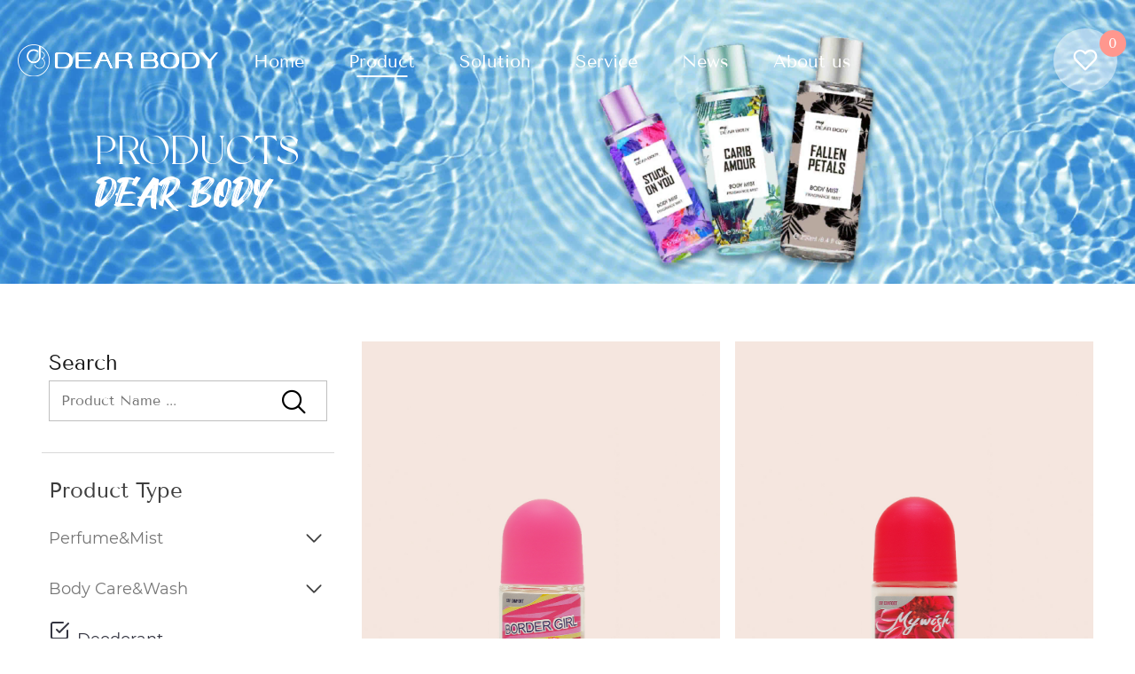

--- FILE ---
content_type: text/html; charset=UTF-8
request_url: https://www.dearbody.com/category/body-carewash/deodorant/
body_size: 9425
content:
<!DOCTYPE html>
<head lang="en-US">
	<!-- Google tag (gtag.js) -->
<script async src="https://www.googletagmanager.com/gtag/js?id=G-68ZRJLJ5NZ"></script>
<script>
  window.dataLayer = window.dataLayer || [];
  function gtag(){dataLayer.push(arguments);}
  gtag('js', new Date());

  gtag('config', 'G-68ZRJLJ5NZ');
</script>	
	<meta charset="utf-8">
	<link rel="shortcut icon" href="/favicon.ico" />
	<title>Deodorant - DEAR BODY</title>
	<meta name="description" content="">
	<meta name="keywords" content="">
	<meta http-equiv=X-UA-Compatible content="IE=edge,chrome=1">
	<meta content="width=device-width, initial-scale=1, maximum-scale=1, minimum-scale=1" name="viewport" />
	<meta name='robots' content='max-image-preview:large' />
<link rel="alternate" type="application/rss+xml" title="DEAR BODY &raquo; Deodorant Category Feed" href="https://www.dearbody.com/category/body-carewash/deodorant/feed/" />
<script type='text/javascript' src='https://www.dearbody.com/wp-content/plugins/contact-form-7/includes/swv/js/index.js?ver=5.6.4' id='swv-js'></script>
<script type='text/javascript' id='contact-form-7-js-extra'>
/* <![CDATA[ */
var wpcf7 = {"api":{"root":"https:\/\/www.dearbody.com\/wp-json\/","namespace":"contact-form-7\/v1"},"cached":"1"};
var wpcf7 = {"api":{"root":"https:\/\/www.dearbody.com\/wp-json\/","namespace":"contact-form-7\/v1"},"cached":"1"};
/* ]]> */
</script>
<script type='text/javascript' src='https://www.dearbody.com/wp-content/plugins/contact-form-7/includes/js/index.js?ver=5.6.4' id='contact-form-7-js'></script>
<script type="text/javascript">
window._wpemojiSettings = {"baseUrl":"https:\/\/s.w.org\/images\/core\/emoji\/14.0.0\/72x72\/","ext":".png","svgUrl":"https:\/\/s.w.org\/images\/core\/emoji\/14.0.0\/svg\/","svgExt":".svg","source":{"concatemoji":"https:\/\/www.dearbody.com\/wp-includes\/js\/wp-emoji-release.min.js?ver=6.1.1"}};
/*! This file is auto-generated */
!function(e,a,t){var n,r,o,i=a.createElement("canvas"),p=i.getContext&&i.getContext("2d");function s(e,t){var a=String.fromCharCode,e=(p.clearRect(0,0,i.width,i.height),p.fillText(a.apply(this,e),0,0),i.toDataURL());return p.clearRect(0,0,i.width,i.height),p.fillText(a.apply(this,t),0,0),e===i.toDataURL()}function c(e){var t=a.createElement("script");t.src=e,t.defer=t.type="text/javascript",a.getElementsByTagName("head")[0].appendChild(t)}for(o=Array("flag","emoji"),t.supports={everything:!0,everythingExceptFlag:!0},r=0;r<o.length;r++)t.supports[o[r]]=function(e){if(p&&p.fillText)switch(p.textBaseline="top",p.font="600 32px Arial",e){case"flag":return s([127987,65039,8205,9895,65039],[127987,65039,8203,9895,65039])?!1:!s([55356,56826,55356,56819],[55356,56826,8203,55356,56819])&&!s([55356,57332,56128,56423,56128,56418,56128,56421,56128,56430,56128,56423,56128,56447],[55356,57332,8203,56128,56423,8203,56128,56418,8203,56128,56421,8203,56128,56430,8203,56128,56423,8203,56128,56447]);case"emoji":return!s([129777,127995,8205,129778,127999],[129777,127995,8203,129778,127999])}return!1}(o[r]),t.supports.everything=t.supports.everything&&t.supports[o[r]],"flag"!==o[r]&&(t.supports.everythingExceptFlag=t.supports.everythingExceptFlag&&t.supports[o[r]]);t.supports.everythingExceptFlag=t.supports.everythingExceptFlag&&!t.supports.flag,t.DOMReady=!1,t.readyCallback=function(){t.DOMReady=!0},t.supports.everything||(n=function(){t.readyCallback()},a.addEventListener?(a.addEventListener("DOMContentLoaded",n,!1),e.addEventListener("load",n,!1)):(e.attachEvent("onload",n),a.attachEvent("onreadystatechange",function(){"complete"===a.readyState&&t.readyCallback()})),(e=t.source||{}).concatemoji?c(e.concatemoji):e.wpemoji&&e.twemoji&&(c(e.twemoji),c(e.wpemoji)))}(window,document,window._wpemojiSettings);
</script>
<style type="text/css">
img.wp-smiley,
img.emoji {
	display: inline !important;
	border: none !important;
	box-shadow: none !important;
	height: 1em !important;
	width: 1em !important;
	margin: 0 0.07em !important;
	vertical-align: -0.1em !important;
	background: none !important;
	padding: 0 !important;
}
</style>
	<link rel='stylesheet' id='wp-block-library-css' href='https://www.dearbody.com/wp-includes/css/dist/block-library/style.min.css?ver=6.1.1' type='text/css' media='all' />
<link rel='stylesheet' id='classic-theme-styles-css' href='https://www.dearbody.com/wp-includes/css/classic-themes.min.css?ver=1' type='text/css' media='all' />
<style id='global-styles-inline-css' type='text/css'>
body{--wp--preset--color--black: #000000;--wp--preset--color--cyan-bluish-gray: #abb8c3;--wp--preset--color--white: #ffffff;--wp--preset--color--pale-pink: #f78da7;--wp--preset--color--vivid-red: #cf2e2e;--wp--preset--color--luminous-vivid-orange: #ff6900;--wp--preset--color--luminous-vivid-amber: #fcb900;--wp--preset--color--light-green-cyan: #7bdcb5;--wp--preset--color--vivid-green-cyan: #00d084;--wp--preset--color--pale-cyan-blue: #8ed1fc;--wp--preset--color--vivid-cyan-blue: #0693e3;--wp--preset--color--vivid-purple: #9b51e0;--wp--preset--gradient--vivid-cyan-blue-to-vivid-purple: linear-gradient(135deg,rgba(6,147,227,1) 0%,rgb(155,81,224) 100%);--wp--preset--gradient--light-green-cyan-to-vivid-green-cyan: linear-gradient(135deg,rgb(122,220,180) 0%,rgb(0,208,130) 100%);--wp--preset--gradient--luminous-vivid-amber-to-luminous-vivid-orange: linear-gradient(135deg,rgba(252,185,0,1) 0%,rgba(255,105,0,1) 100%);--wp--preset--gradient--luminous-vivid-orange-to-vivid-red: linear-gradient(135deg,rgba(255,105,0,1) 0%,rgb(207,46,46) 100%);--wp--preset--gradient--very-light-gray-to-cyan-bluish-gray: linear-gradient(135deg,rgb(238,238,238) 0%,rgb(169,184,195) 100%);--wp--preset--gradient--cool-to-warm-spectrum: linear-gradient(135deg,rgb(74,234,220) 0%,rgb(151,120,209) 20%,rgb(207,42,186) 40%,rgb(238,44,130) 60%,rgb(251,105,98) 80%,rgb(254,248,76) 100%);--wp--preset--gradient--blush-light-purple: linear-gradient(135deg,rgb(255,206,236) 0%,rgb(152,150,240) 100%);--wp--preset--gradient--blush-bordeaux: linear-gradient(135deg,rgb(254,205,165) 0%,rgb(254,45,45) 50%,rgb(107,0,62) 100%);--wp--preset--gradient--luminous-dusk: linear-gradient(135deg,rgb(255,203,112) 0%,rgb(199,81,192) 50%,rgb(65,88,208) 100%);--wp--preset--gradient--pale-ocean: linear-gradient(135deg,rgb(255,245,203) 0%,rgb(182,227,212) 50%,rgb(51,167,181) 100%);--wp--preset--gradient--electric-grass: linear-gradient(135deg,rgb(202,248,128) 0%,rgb(113,206,126) 100%);--wp--preset--gradient--midnight: linear-gradient(135deg,rgb(2,3,129) 0%,rgb(40,116,252) 100%);--wp--preset--duotone--dark-grayscale: url('#wp-duotone-dark-grayscale');--wp--preset--duotone--grayscale: url('#wp-duotone-grayscale');--wp--preset--duotone--purple-yellow: url('#wp-duotone-purple-yellow');--wp--preset--duotone--blue-red: url('#wp-duotone-blue-red');--wp--preset--duotone--midnight: url('#wp-duotone-midnight');--wp--preset--duotone--magenta-yellow: url('#wp-duotone-magenta-yellow');--wp--preset--duotone--purple-green: url('#wp-duotone-purple-green');--wp--preset--duotone--blue-orange: url('#wp-duotone-blue-orange');--wp--preset--font-size--small: 13px;--wp--preset--font-size--medium: 20px;--wp--preset--font-size--large: 36px;--wp--preset--font-size--x-large: 42px;--wp--preset--spacing--20: 0.44rem;--wp--preset--spacing--30: 0.67rem;--wp--preset--spacing--40: 1rem;--wp--preset--spacing--50: 1.5rem;--wp--preset--spacing--60: 2.25rem;--wp--preset--spacing--70: 3.38rem;--wp--preset--spacing--80: 5.06rem;}:where(.is-layout-flex){gap: 0.5em;}body .is-layout-flow > .alignleft{float: left;margin-inline-start: 0;margin-inline-end: 2em;}body .is-layout-flow > .alignright{float: right;margin-inline-start: 2em;margin-inline-end: 0;}body .is-layout-flow > .aligncenter{margin-left: auto !important;margin-right: auto !important;}body .is-layout-constrained > .alignleft{float: left;margin-inline-start: 0;margin-inline-end: 2em;}body .is-layout-constrained > .alignright{float: right;margin-inline-start: 2em;margin-inline-end: 0;}body .is-layout-constrained > .aligncenter{margin-left: auto !important;margin-right: auto !important;}body .is-layout-constrained > :where(:not(.alignleft):not(.alignright):not(.alignfull)){max-width: var(--wp--style--global--content-size);margin-left: auto !important;margin-right: auto !important;}body .is-layout-constrained > .alignwide{max-width: var(--wp--style--global--wide-size);}body .is-layout-flex{display: flex;}body .is-layout-flex{flex-wrap: wrap;align-items: center;}body .is-layout-flex > *{margin: 0;}:where(.wp-block-columns.is-layout-flex){gap: 2em;}.has-black-color{color: var(--wp--preset--color--black) !important;}.has-cyan-bluish-gray-color{color: var(--wp--preset--color--cyan-bluish-gray) !important;}.has-white-color{color: var(--wp--preset--color--white) !important;}.has-pale-pink-color{color: var(--wp--preset--color--pale-pink) !important;}.has-vivid-red-color{color: var(--wp--preset--color--vivid-red) !important;}.has-luminous-vivid-orange-color{color: var(--wp--preset--color--luminous-vivid-orange) !important;}.has-luminous-vivid-amber-color{color: var(--wp--preset--color--luminous-vivid-amber) !important;}.has-light-green-cyan-color{color: var(--wp--preset--color--light-green-cyan) !important;}.has-vivid-green-cyan-color{color: var(--wp--preset--color--vivid-green-cyan) !important;}.has-pale-cyan-blue-color{color: var(--wp--preset--color--pale-cyan-blue) !important;}.has-vivid-cyan-blue-color{color: var(--wp--preset--color--vivid-cyan-blue) !important;}.has-vivid-purple-color{color: var(--wp--preset--color--vivid-purple) !important;}.has-black-background-color{background-color: var(--wp--preset--color--black) !important;}.has-cyan-bluish-gray-background-color{background-color: var(--wp--preset--color--cyan-bluish-gray) !important;}.has-white-background-color{background-color: var(--wp--preset--color--white) !important;}.has-pale-pink-background-color{background-color: var(--wp--preset--color--pale-pink) !important;}.has-vivid-red-background-color{background-color: var(--wp--preset--color--vivid-red) !important;}.has-luminous-vivid-orange-background-color{background-color: var(--wp--preset--color--luminous-vivid-orange) !important;}.has-luminous-vivid-amber-background-color{background-color: var(--wp--preset--color--luminous-vivid-amber) !important;}.has-light-green-cyan-background-color{background-color: var(--wp--preset--color--light-green-cyan) !important;}.has-vivid-green-cyan-background-color{background-color: var(--wp--preset--color--vivid-green-cyan) !important;}.has-pale-cyan-blue-background-color{background-color: var(--wp--preset--color--pale-cyan-blue) !important;}.has-vivid-cyan-blue-background-color{background-color: var(--wp--preset--color--vivid-cyan-blue) !important;}.has-vivid-purple-background-color{background-color: var(--wp--preset--color--vivid-purple) !important;}.has-black-border-color{border-color: var(--wp--preset--color--black) !important;}.has-cyan-bluish-gray-border-color{border-color: var(--wp--preset--color--cyan-bluish-gray) !important;}.has-white-border-color{border-color: var(--wp--preset--color--white) !important;}.has-pale-pink-border-color{border-color: var(--wp--preset--color--pale-pink) !important;}.has-vivid-red-border-color{border-color: var(--wp--preset--color--vivid-red) !important;}.has-luminous-vivid-orange-border-color{border-color: var(--wp--preset--color--luminous-vivid-orange) !important;}.has-luminous-vivid-amber-border-color{border-color: var(--wp--preset--color--luminous-vivid-amber) !important;}.has-light-green-cyan-border-color{border-color: var(--wp--preset--color--light-green-cyan) !important;}.has-vivid-green-cyan-border-color{border-color: var(--wp--preset--color--vivid-green-cyan) !important;}.has-pale-cyan-blue-border-color{border-color: var(--wp--preset--color--pale-cyan-blue) !important;}.has-vivid-cyan-blue-border-color{border-color: var(--wp--preset--color--vivid-cyan-blue) !important;}.has-vivid-purple-border-color{border-color: var(--wp--preset--color--vivid-purple) !important;}.has-vivid-cyan-blue-to-vivid-purple-gradient-background{background: var(--wp--preset--gradient--vivid-cyan-blue-to-vivid-purple) !important;}.has-light-green-cyan-to-vivid-green-cyan-gradient-background{background: var(--wp--preset--gradient--light-green-cyan-to-vivid-green-cyan) !important;}.has-luminous-vivid-amber-to-luminous-vivid-orange-gradient-background{background: var(--wp--preset--gradient--luminous-vivid-amber-to-luminous-vivid-orange) !important;}.has-luminous-vivid-orange-to-vivid-red-gradient-background{background: var(--wp--preset--gradient--luminous-vivid-orange-to-vivid-red) !important;}.has-very-light-gray-to-cyan-bluish-gray-gradient-background{background: var(--wp--preset--gradient--very-light-gray-to-cyan-bluish-gray) !important;}.has-cool-to-warm-spectrum-gradient-background{background: var(--wp--preset--gradient--cool-to-warm-spectrum) !important;}.has-blush-light-purple-gradient-background{background: var(--wp--preset--gradient--blush-light-purple) !important;}.has-blush-bordeaux-gradient-background{background: var(--wp--preset--gradient--blush-bordeaux) !important;}.has-luminous-dusk-gradient-background{background: var(--wp--preset--gradient--luminous-dusk) !important;}.has-pale-ocean-gradient-background{background: var(--wp--preset--gradient--pale-ocean) !important;}.has-electric-grass-gradient-background{background: var(--wp--preset--gradient--electric-grass) !important;}.has-midnight-gradient-background{background: var(--wp--preset--gradient--midnight) !important;}.has-small-font-size{font-size: var(--wp--preset--font-size--small) !important;}.has-medium-font-size{font-size: var(--wp--preset--font-size--medium) !important;}.has-large-font-size{font-size: var(--wp--preset--font-size--large) !important;}.has-x-large-font-size{font-size: var(--wp--preset--font-size--x-large) !important;}
.wp-block-navigation a:where(:not(.wp-element-button)){color: inherit;}
:where(.wp-block-columns.is-layout-flex){gap: 2em;}
.wp-block-pullquote{font-size: 1.5em;line-height: 1.6;}
body{--wp--preset--color--black: #000000;--wp--preset--color--cyan-bluish-gray: #abb8c3;--wp--preset--color--white: #ffffff;--wp--preset--color--pale-pink: #f78da7;--wp--preset--color--vivid-red: #cf2e2e;--wp--preset--color--luminous-vivid-orange: #ff6900;--wp--preset--color--luminous-vivid-amber: #fcb900;--wp--preset--color--light-green-cyan: #7bdcb5;--wp--preset--color--vivid-green-cyan: #00d084;--wp--preset--color--pale-cyan-blue: #8ed1fc;--wp--preset--color--vivid-cyan-blue: #0693e3;--wp--preset--color--vivid-purple: #9b51e0;--wp--preset--gradient--vivid-cyan-blue-to-vivid-purple: linear-gradient(135deg,rgba(6,147,227,1) 0%,rgb(155,81,224) 100%);--wp--preset--gradient--light-green-cyan-to-vivid-green-cyan: linear-gradient(135deg,rgb(122,220,180) 0%,rgb(0,208,130) 100%);--wp--preset--gradient--luminous-vivid-amber-to-luminous-vivid-orange: linear-gradient(135deg,rgba(252,185,0,1) 0%,rgba(255,105,0,1) 100%);--wp--preset--gradient--luminous-vivid-orange-to-vivid-red: linear-gradient(135deg,rgba(255,105,0,1) 0%,rgb(207,46,46) 100%);--wp--preset--gradient--very-light-gray-to-cyan-bluish-gray: linear-gradient(135deg,rgb(238,238,238) 0%,rgb(169,184,195) 100%);--wp--preset--gradient--cool-to-warm-spectrum: linear-gradient(135deg,rgb(74,234,220) 0%,rgb(151,120,209) 20%,rgb(207,42,186) 40%,rgb(238,44,130) 60%,rgb(251,105,98) 80%,rgb(254,248,76) 100%);--wp--preset--gradient--blush-light-purple: linear-gradient(135deg,rgb(255,206,236) 0%,rgb(152,150,240) 100%);--wp--preset--gradient--blush-bordeaux: linear-gradient(135deg,rgb(254,205,165) 0%,rgb(254,45,45) 50%,rgb(107,0,62) 100%);--wp--preset--gradient--luminous-dusk: linear-gradient(135deg,rgb(255,203,112) 0%,rgb(199,81,192) 50%,rgb(65,88,208) 100%);--wp--preset--gradient--pale-ocean: linear-gradient(135deg,rgb(255,245,203) 0%,rgb(182,227,212) 50%,rgb(51,167,181) 100%);--wp--preset--gradient--electric-grass: linear-gradient(135deg,rgb(202,248,128) 0%,rgb(113,206,126) 100%);--wp--preset--gradient--midnight: linear-gradient(135deg,rgb(2,3,129) 0%,rgb(40,116,252) 100%);--wp--preset--duotone--dark-grayscale: url('#wp-duotone-dark-grayscale');--wp--preset--duotone--grayscale: url('#wp-duotone-grayscale');--wp--preset--duotone--purple-yellow: url('#wp-duotone-purple-yellow');--wp--preset--duotone--blue-red: url('#wp-duotone-blue-red');--wp--preset--duotone--midnight: url('#wp-duotone-midnight');--wp--preset--duotone--magenta-yellow: url('#wp-duotone-magenta-yellow');--wp--preset--duotone--purple-green: url('#wp-duotone-purple-green');--wp--preset--duotone--blue-orange: url('#wp-duotone-blue-orange');--wp--preset--font-size--small: 13px;--wp--preset--font-size--medium: 20px;--wp--preset--font-size--large: 36px;--wp--preset--font-size--x-large: 42px;--wp--preset--spacing--20: 0.44rem;--wp--preset--spacing--30: 0.67rem;--wp--preset--spacing--40: 1rem;--wp--preset--spacing--50: 1.5rem;--wp--preset--spacing--60: 2.25rem;--wp--preset--spacing--70: 3.38rem;--wp--preset--spacing--80: 5.06rem;}:where(.is-layout-flex){gap: 0.5em;}body .is-layout-flow > .alignleft{float: left;margin-inline-start: 0;margin-inline-end: 2em;}body .is-layout-flow > .alignright{float: right;margin-inline-start: 2em;margin-inline-end: 0;}body .is-layout-flow > .aligncenter{margin-left: auto !important;margin-right: auto !important;}body .is-layout-constrained > .alignleft{float: left;margin-inline-start: 0;margin-inline-end: 2em;}body .is-layout-constrained > .alignright{float: right;margin-inline-start: 2em;margin-inline-end: 0;}body .is-layout-constrained > .aligncenter{margin-left: auto !important;margin-right: auto !important;}body .is-layout-constrained > :where(:not(.alignleft):not(.alignright):not(.alignfull)){max-width: var(--wp--style--global--content-size);margin-left: auto !important;margin-right: auto !important;}body .is-layout-constrained > .alignwide{max-width: var(--wp--style--global--wide-size);}body .is-layout-flex{display: flex;}body .is-layout-flex{flex-wrap: wrap;align-items: center;}body .is-layout-flex > *{margin: 0;}:where(.wp-block-columns.is-layout-flex){gap: 2em;}.has-black-color{color: var(--wp--preset--color--black) !important;}.has-cyan-bluish-gray-color{color: var(--wp--preset--color--cyan-bluish-gray) !important;}.has-white-color{color: var(--wp--preset--color--white) !important;}.has-pale-pink-color{color: var(--wp--preset--color--pale-pink) !important;}.has-vivid-red-color{color: var(--wp--preset--color--vivid-red) !important;}.has-luminous-vivid-orange-color{color: var(--wp--preset--color--luminous-vivid-orange) !important;}.has-luminous-vivid-amber-color{color: var(--wp--preset--color--luminous-vivid-amber) !important;}.has-light-green-cyan-color{color: var(--wp--preset--color--light-green-cyan) !important;}.has-vivid-green-cyan-color{color: var(--wp--preset--color--vivid-green-cyan) !important;}.has-pale-cyan-blue-color{color: var(--wp--preset--color--pale-cyan-blue) !important;}.has-vivid-cyan-blue-color{color: var(--wp--preset--color--vivid-cyan-blue) !important;}.has-vivid-purple-color{color: var(--wp--preset--color--vivid-purple) !important;}.has-black-background-color{background-color: var(--wp--preset--color--black) !important;}.has-cyan-bluish-gray-background-color{background-color: var(--wp--preset--color--cyan-bluish-gray) !important;}.has-white-background-color{background-color: var(--wp--preset--color--white) !important;}.has-pale-pink-background-color{background-color: var(--wp--preset--color--pale-pink) !important;}.has-vivid-red-background-color{background-color: var(--wp--preset--color--vivid-red) !important;}.has-luminous-vivid-orange-background-color{background-color: var(--wp--preset--color--luminous-vivid-orange) !important;}.has-luminous-vivid-amber-background-color{background-color: var(--wp--preset--color--luminous-vivid-amber) !important;}.has-light-green-cyan-background-color{background-color: var(--wp--preset--color--light-green-cyan) !important;}.has-vivid-green-cyan-background-color{background-color: var(--wp--preset--color--vivid-green-cyan) !important;}.has-pale-cyan-blue-background-color{background-color: var(--wp--preset--color--pale-cyan-blue) !important;}.has-vivid-cyan-blue-background-color{background-color: var(--wp--preset--color--vivid-cyan-blue) !important;}.has-vivid-purple-background-color{background-color: var(--wp--preset--color--vivid-purple) !important;}.has-black-border-color{border-color: var(--wp--preset--color--black) !important;}.has-cyan-bluish-gray-border-color{border-color: var(--wp--preset--color--cyan-bluish-gray) !important;}.has-white-border-color{border-color: var(--wp--preset--color--white) !important;}.has-pale-pink-border-color{border-color: var(--wp--preset--color--pale-pink) !important;}.has-vivid-red-border-color{border-color: var(--wp--preset--color--vivid-red) !important;}.has-luminous-vivid-orange-border-color{border-color: var(--wp--preset--color--luminous-vivid-orange) !important;}.has-luminous-vivid-amber-border-color{border-color: var(--wp--preset--color--luminous-vivid-amber) !important;}.has-light-green-cyan-border-color{border-color: var(--wp--preset--color--light-green-cyan) !important;}.has-vivid-green-cyan-border-color{border-color: var(--wp--preset--color--vivid-green-cyan) !important;}.has-pale-cyan-blue-border-color{border-color: var(--wp--preset--color--pale-cyan-blue) !important;}.has-vivid-cyan-blue-border-color{border-color: var(--wp--preset--color--vivid-cyan-blue) !important;}.has-vivid-purple-border-color{border-color: var(--wp--preset--color--vivid-purple) !important;}.has-vivid-cyan-blue-to-vivid-purple-gradient-background{background: var(--wp--preset--gradient--vivid-cyan-blue-to-vivid-purple) !important;}.has-light-green-cyan-to-vivid-green-cyan-gradient-background{background: var(--wp--preset--gradient--light-green-cyan-to-vivid-green-cyan) !important;}.has-luminous-vivid-amber-to-luminous-vivid-orange-gradient-background{background: var(--wp--preset--gradient--luminous-vivid-amber-to-luminous-vivid-orange) !important;}.has-luminous-vivid-orange-to-vivid-red-gradient-background{background: var(--wp--preset--gradient--luminous-vivid-orange-to-vivid-red) !important;}.has-very-light-gray-to-cyan-bluish-gray-gradient-background{background: var(--wp--preset--gradient--very-light-gray-to-cyan-bluish-gray) !important;}.has-cool-to-warm-spectrum-gradient-background{background: var(--wp--preset--gradient--cool-to-warm-spectrum) !important;}.has-blush-light-purple-gradient-background{background: var(--wp--preset--gradient--blush-light-purple) !important;}.has-blush-bordeaux-gradient-background{background: var(--wp--preset--gradient--blush-bordeaux) !important;}.has-luminous-dusk-gradient-background{background: var(--wp--preset--gradient--luminous-dusk) !important;}.has-pale-ocean-gradient-background{background: var(--wp--preset--gradient--pale-ocean) !important;}.has-electric-grass-gradient-background{background: var(--wp--preset--gradient--electric-grass) !important;}.has-midnight-gradient-background{background: var(--wp--preset--gradient--midnight) !important;}.has-small-font-size{font-size: var(--wp--preset--font-size--small) !important;}.has-medium-font-size{font-size: var(--wp--preset--font-size--medium) !important;}.has-large-font-size{font-size: var(--wp--preset--font-size--large) !important;}.has-x-large-font-size{font-size: var(--wp--preset--font-size--x-large) !important;}
.wp-block-navigation a:where(:not(.wp-element-button)){color: inherit;}
:where(.wp-block-columns.is-layout-flex){gap: 2em;}
.wp-block-pullquote{font-size: 1.5em;line-height: 1.6;}
</style>
<link rel='stylesheet' id='contact-form-7-css' href='https://www.dearbody.com/wp-content/plugins/contact-form-7/includes/css/styles.css?ver=5.6.4' type='text/css' media='all' />
<link rel='stylesheet' id='wp-pagenavi-css' href='https://www.dearbody.com/wp-content/plugins/wp-pagenavi/pagenavi-css.css?ver=2.70' type='text/css' media='all' />
<link rel="https://api.w.org/" href="https://www.dearbody.com/wp-json/" /><link rel="alternate" type="application/json" href="https://www.dearbody.com/wp-json/wp/v2/categories/28" /><link rel="EditURI" type="application/rsd+xml" title="RSD" href="https://www.dearbody.com/xmlrpc.php?rsd" />
<link rel="wlwmanifest" type="application/wlwmanifest+xml" href="https://www.dearbody.com/wp-includes/wlwmanifest.xml" />
<meta name="generator" content="WordPress 6.1.1" />
	<link rel="stylesheet" href="https://www.dearbody.com/wp-content/themes/default/css/common.css" type="text/css" media="screen" />
	<link rel="stylesheet" href="https://www.dearbody.com/wp-content/themes/default/css/all.css" type="text/css" media="screen" />
	<link rel="stylesheet" href="https://www.dearbody.com/wp-content/themes/default/css/kill-ie.css" />
	<link rel="stylesheet" href="https://www.dearbody.com/wp-content/themes/default/css/style.css" />
	<link rel="stylesheet" href="https://www.dearbody.com/wp-content/themes/default/css/page.css" />
	<link rel="stylesheet" href="https://www.dearbody.com/wp-content/themes/default/css/wap.css" />
	<script type="text/javascript" src="https://www.dearbody.com/wp-content/themes/default/js/all.js"></script>
	<script src="https://www.dearbody.com/wp-content/themes/default/js/layer/layer.js"></script>
	

 
</head>

<body>
	<div id="page" class="nypage productPage">
		<div class="headerbox">
    <header class="header">
	<div class="header-box">
		<div class="box1">
				<div class="headerbox1-cont">
					<div class="logobox">
						<a href="/" class="logoimg">
							<img class="n" src="https://www.dearbody.com/wp-content/themes/default/images/logo.png" alt="">
							<img class="a" src="https://www.dearbody.com/wp-content/themes/default/images/logo-1.png" alt="">
						</a>
					</div>
					<div class="nav-box">
						<nav id="menuPc">
							<ul class="menuPcList">
								<li ><a href="/">Home</a></li>
								<li  class="on"  ><a href="https://www.dearbody.com/products/">Product</a>
									<div class="subNavBoxPcWrap">
										<div class="contbox">
											<div class="list">
												<div class="itembox">
																								<div class="item-wrap">
													<a class="item" href="javascript:;" >Perfume&amp;Mist<i class="click-icon"></i></a>
													<div class="itembox2">
																												<a class="item" href="https://www.dearbody.com/category/perfumemist/fragrance-mist/" >Fragrance Mist</a>
																												<a class="item" href="https://www.dearbody.com/category/perfumemist/shimmer-mist/" >Shimmer Mist</a>
																												<a class="item" href="https://www.dearbody.com/category/perfumemist/hair-perfume/" >Hair Perfume</a>
																												<a class="item" href="https://www.dearbody.com/category/perfumemist/eau-de-perfume/" >Eau De Perfume</a>
																											</div>
												</div>
																								<div class="item-wrap">
													<a class="item" href="javascript:;" >Body Care&amp;Wash<i class="click-icon"></i></a>
													<div class="itembox2">
																												<a class="item" href="https://www.dearbody.com/category/body-carewash/deodorant/" >Deodorant</a>
																												<a class="item" href="https://www.dearbody.com/category/body-carewash/hand-soap/" >Hand Soap</a>
																												<a class="item" href="https://www.dearbody.com/category/body-carewash/bath-salt/" >Bath Salt</a>
																												<a class="item" href="https://www.dearbody.com/category/body-carewash/body-oil/" >Body Oil</a>
																												<a class="item" href="https://www.dearbody.com/category/body-carewash/body-butter/" >Body Butter</a>
																												<a class="item" href="https://www.dearbody.com/category/body-carewash/body-scrub/" >Body Scrub</a>
																												<a class="item" href="https://www.dearbody.com/category/body-carewash/body-hand-cream/" >Body &amp; Hand Cream</a>
																												<a class="item" href="https://www.dearbody.com/category/body-carewash/body-lotion/" >Body Lotion</a>
																												<a class="item" href="https://www.dearbody.com/category/body-carewash/body-wash/" >Body Wash</a>
																											</div>
												</div>
																								<div class="item-wrap">
													<a class="item" href="javascript:;" >Makeup<i class="click-icon"></i></a>
													<div class="itembox2">
																												<a class="item" href="https://www.dearbody.com/category/makeup/eyeliner/" >Eyeliner</a>
																												<a class="item" href="https://www.dearbody.com/category/makeup/mascara/" >Mascara</a>
																												<a class="item" href="https://www.dearbody.com/category/makeup/powder/" >Powder</a>
																												<a class="item" href="https://www.dearbody.com/category/makeup/eyeshadow/" >Eyeshadow</a>
																												<a class="item" href="https://www.dearbody.com/category/makeup/lips/" >Lips</a>
																												<a class="item" href="https://www.dearbody.com/category/makeup/highlight/" >Highlight</a>
																												<a class="item" href="https://www.dearbody.com/category/makeup/nail-polish/" >Nail Polish</a>
																												<a class="item" href="https://www.dearbody.com/category/makeup/foundation/" >Foundation</a>
																											</div>
												</div>
																								<div class="item-wrap">
													<a class="item" href="javascript:;" >Facial Care<i class="click-icon"></i></a>
													<div class="itembox2">
																												<a class="item" href="https://www.dearbody.com/category/facial-care/facial-mask/" >Facial Mask</a>
																												<a class="item" href="https://www.dearbody.com/category/facial-care/moisturizer/" >Moisturizer</a>
																												<a class="item" href="https://www.dearbody.com/category/facial-care/eye-care/" >Eye care</a>
																												<a class="item" href="https://www.dearbody.com/category/facial-care/essence/" >Essence</a>
																												<a class="item" href="https://www.dearbody.com/category/facial-care/toner/" >Toner</a>
																												<a class="item" href="https://www.dearbody.com/category/facial-care/cleanser/" >Cleanser</a>
																											</div>
												</div>
																								<div class="item-wrap">
													<a class="item" href="javascript:;" >Home Fragrance<i class="click-icon"></i></a>
													<div class="itembox2">
																												<a class="item" href="https://www.dearbody.com/category/home-fragrance/candle/" >Candle</a>
																												<a class="item" href="https://www.dearbody.com/category/home-fragrance/read-diffuser/" >Read Diffuser</a>
																												<a class="item" href="https://www.dearbody.com/category/home-fragrance/room-spray/" >Room Spray</a>
																											</div>
												</div>
																								<div class="item-wrap">
													<a class="item" href="javascript:;" >Gift Sets<i class="click-icon"></i></a>
													<div class="itembox2">
																												<a class="item" href="https://www.dearbody.com/category/gift-sets/men/" >Men</a>
																												<a class="item" href="https://www.dearbody.com/category/gift-sets/women/" >Women</a>
																											</div>
												</div>
																								<div class="item-wrap">
													<a class="item" href="javascript:;" >Other<i class="click-icon"></i></a>
													<div class="itembox2">
																												<a class="item" href="https://www.dearbody.com/category/other/underwear/" >Underwear</a>
																												<a class="item" href="https://www.dearbody.com/category/other/accessories/" >Accessories</a>
																												<a class="item" href="https://www.dearbody.com/category/other/sanitation-supplies/" >Sanitation Supplies</a>
																											</div>
												</div>
																								</div>
																								<div class="itembox">
																											<a class="item" href="https://www.dearbody.com/for_people/women/" >Women</a>
																											<a class="item" href="https://www.dearbody.com/for_people/man/" >Man</a>
																											<a class="item" href="https://www.dearbody.com/for_people/baby/" >Baby</a>
																											<a class="item" href="https://www.dearbody.com/for_people/gift/" >Gift</a>
																										<div class="item"></div>
												</div>
																								<div class="itembox">
																											<a class="item" href="https://www.dearbody.com/brand/body-luxuries/" >Body Luxuries</a>
																											<a class="item" href="https://www.dearbody.com/brand/dear-body/" >Dear Body</a>
																										<div class="item"></div>
													<div class="item moretext">Would You Like To Sell Your Own Brand?</div>
													<a href="https://www.dearbody.com/product-inquiry/?id=300" class="item more">Customize<i class="dicon d-icon-arrowrightyoujiantou"></i></a>
												</div>
												
											</div>
										</div>
									</div>
								</li>
								<li ><a href="https://www.dearbody.com/customization/">Solution</a></li>
								<li ><a href="https://www.dearbody.com/service/">Service</a></li>
								<li ><a href="https://www.dearbody.com/news-center/">News</a></li>
								<li ><a href="https://www.dearbody.com/about-us/">About us</a></li>
							</ul>
						</nav>
						<nav id="menuWap">
							<ul>
								<li><a href="/" title="Home">Home</a></li>
								<li>
									<a href="https://www.dearbody.com/products/" title="Product">Product</a>
									<ul>
																				<li><a href="https://www.dearbody.com/category/perfumemist/" >Perfume&amp;Mist</a>
											<ul>
																												<li><a href="https://www.dearbody.com/category/perfumemist/fragrance-mist/" >Fragrance Mist</a></li>
																												<li><a href="https://www.dearbody.com/category/perfumemist/shimmer-mist/" >Shimmer Mist</a></li>
																												<li><a href="https://www.dearbody.com/category/perfumemist/hair-perfume/" >Hair Perfume</a></li>
																												<li><a href="https://www.dearbody.com/category/perfumemist/eau-de-perfume/" >Eau De Perfume</a></li>
																											</ul>
										</li>
																				<li><a href="https://www.dearbody.com/category/body-carewash/" >Body Care&amp;Wash</a>
											<ul>
																												<li><a href="https://www.dearbody.com/category/body-carewash/deodorant/" >Deodorant</a></li>
																												<li><a href="https://www.dearbody.com/category/body-carewash/hand-soap/" >Hand Soap</a></li>
																												<li><a href="https://www.dearbody.com/category/body-carewash/bath-salt/" >Bath Salt</a></li>
																												<li><a href="https://www.dearbody.com/category/body-carewash/body-oil/" >Body Oil</a></li>
																												<li><a href="https://www.dearbody.com/category/body-carewash/body-butter/" >Body Butter</a></li>
																												<li><a href="https://www.dearbody.com/category/body-carewash/body-scrub/" >Body Scrub</a></li>
																												<li><a href="https://www.dearbody.com/category/body-carewash/body-hand-cream/" >Body &amp; Hand Cream</a></li>
																												<li><a href="https://www.dearbody.com/category/body-carewash/body-lotion/" >Body Lotion</a></li>
																												<li><a href="https://www.dearbody.com/category/body-carewash/body-wash/" >Body Wash</a></li>
																											</ul>
										</li>
																				<li><a href="https://www.dearbody.com/category/makeup/" >Makeup</a>
											<ul>
																												<li><a href="https://www.dearbody.com/category/makeup/eyeliner/" >Eyeliner</a></li>
																												<li><a href="https://www.dearbody.com/category/makeup/mascara/" >Mascara</a></li>
																												<li><a href="https://www.dearbody.com/category/makeup/powder/" >Powder</a></li>
																												<li><a href="https://www.dearbody.com/category/makeup/eyeshadow/" >Eyeshadow</a></li>
																												<li><a href="https://www.dearbody.com/category/makeup/lips/" >Lips</a></li>
																												<li><a href="https://www.dearbody.com/category/makeup/highlight/" >Highlight</a></li>
																												<li><a href="https://www.dearbody.com/category/makeup/nail-polish/" >Nail Polish</a></li>
																												<li><a href="https://www.dearbody.com/category/makeup/foundation/" >Foundation</a></li>
																											</ul>
										</li>
																				<li><a href="https://www.dearbody.com/category/facial-care/" >Facial Care</a>
											<ul>
																												<li><a href="https://www.dearbody.com/category/facial-care/facial-mask/" >Facial Mask</a></li>
																												<li><a href="https://www.dearbody.com/category/facial-care/moisturizer/" >Moisturizer</a></li>
																												<li><a href="https://www.dearbody.com/category/facial-care/eye-care/" >Eye care</a></li>
																												<li><a href="https://www.dearbody.com/category/facial-care/essence/" >Essence</a></li>
																												<li><a href="https://www.dearbody.com/category/facial-care/toner/" >Toner</a></li>
																												<li><a href="https://www.dearbody.com/category/facial-care/cleanser/" >Cleanser</a></li>
																											</ul>
										</li>
																				<li><a href="https://www.dearbody.com/category/home-fragrance/" >Home Fragrance</a>
											<ul>
																												<li><a href="https://www.dearbody.com/category/home-fragrance/candle/" >Candle</a></li>
																												<li><a href="https://www.dearbody.com/category/home-fragrance/read-diffuser/" >Read Diffuser</a></li>
																												<li><a href="https://www.dearbody.com/category/home-fragrance/room-spray/" >Room Spray</a></li>
																											</ul>
										</li>
																				<li><a href="https://www.dearbody.com/category/gift-sets/" >Gift Sets</a>
											<ul>
																												<li><a href="https://www.dearbody.com/category/gift-sets/men/" >Men</a></li>
																												<li><a href="https://www.dearbody.com/category/gift-sets/women/" >Women</a></li>
																											</ul>
										</li>
																				<li><a href="https://www.dearbody.com/category/other/" >Other</a>
											<ul>
																												<li><a href="https://www.dearbody.com/category/other/underwear/" >Underwear</a></li>
																												<li><a href="https://www.dearbody.com/category/other/accessories/" >Accessories</a></li>
																												<li><a href="https://www.dearbody.com/category/other/sanitation-supplies/" >Sanitation Supplies</a></li>
																											</ul>
										</li>
																														<li><a href="https://www.dearbody.com/for_people/women/" >Women</a></li>
																				<li><a href="https://www.dearbody.com/for_people/man/" >Man</a></li>
																				<li><a href="https://www.dearbody.com/for_people/baby/" >Baby</a></li>
																				<li><a href="https://www.dearbody.com/for_people/gift/" >Gift</a></li>
																				<li><a href="https://www.dearbody.com/brand/body-luxuries/" >Body Luxuries</a></li>
																				<li><a href="https://www.dearbody.com/brand/dear-body/" >Dear Body</a></li>
																				<li><a href="https://www.dearbody.com/scent/rose/" >Rose</a></li>
																				<li><a href="https://www.dearbody.com/scent/agarwood/" >agarwood</a></li>
																				<li><a href="https://www.dearbody.com/scent/herb/" >herb</a></li>
																				<li><a href="https://www.dearbody.com/scent/warm/" >Warm</a></li>
																				<li><a href="https://www.dearbody.com/scent/fruit/" >Fruit</a></li>
																				<li><a href="https://www.dearbody.com/scent/floral/" >Floral</a></li>
																				<li><a href="https://www.dearbody.com/scent/fresh/" >Fresh</a></li>
																			</ul>
								</li>
								<li><a href="https://www.dearbody.com/customization/" title="Solution">Solution</a></li>
								<li><a href="https://www.dearbody.com/service/" title="Service">Service</a></li>
								<li><a href="https://www.dearbody.com/news-center/" title="News">News</a></li>
								<li><a href="https://www.dearbody.com/about-us/" title="About us">About us</a></li>
								<li><a href="/index.php?s=" title="Search">Search</a></li>
							</li>
							</ul>
						</nav>
					</div>
					<div class="userBox">
						<div class="searchBox">
							<input class="inp tkey" type="text" placeholder="Search Products">
							<a href="javascript:void(0);" class="tsearch"><i class="dicon d-icon-sousuo"></i></a>
						</div>
						<div class="loveBox">
							<i class="dicon d-icon-love-line"></i>
							<span class="num" id="mylikecount">0</span>
						</div>
						<div class="loveBoxPop">
							<div class="tipbox">
								<p class="tip">MY LIKE</p>
								<div class="close"><i class="dicon d-icon-yuyinguanbi"></i></div>
							</div>
							<div class="list" id="topmylikelist">
								
								
							</div>
							<a href="https://www.dearbody.com/my-like/" class="sendBtn">Send Inquiry</a>
						</div>
					</div>
				</div>
				<!--手机端导航按钮 start-->
				<a href="#menuWap" class="btn-nav">
					<span class="icon-bar top"></span>
					<span class="icon-bar middle"></span>
					<span class="icon-bar bottom"></span>
				</a>
		</div>
	</div>
	<style>
	    html,body{
	        overflow-x: hidden;
	    }
	</style>
</header></div>
<!-- begin XHL code-->
<script>
if(!window._XHL){
    (function (x, h, l, j, s) {
        x[j] = x[j] || function () {
            (x[j].a = x[j].a || []).push(arguments)
        };
        s = h.createElement(l);
        z = h.getElementsByTagName(l)[0];
        s.async = true;
        s.charset = 'UTF-8';
        s.src = 'https://lib.leadscloud.com/xhltrackingwithchat.js';
        z.parentNode.insertBefore(s, z);
    })(window, document, 'script', '_XHL');
    _XHL("entID", 200501)
}
</script>
<!--end XHL code--> 
		<!-- banner start -->
				<div class="nybanner">
			<img src="https://www.dearbody.com/wp-content/uploads/2022/11/product_banner.png" alt="product_banner">
			<div class="nybannerCont">
				<p class="t1">PRODUCTS</p>
				<p class="t2">DEAR BODY</p>
			</div>
		</div>
		<!-- banner end -->
		<div class="nyMainCont productMainCont">
			<div class="miancont">
				<div class="leftBox " id="cate">
					<div class="box1">
						<p class="t1">Search</p>
						<div class="inputbox">
							<input type="text" class="inp pkey" placeholder="Product Name ...">
							<a href="javascript:void(0);" class="btn pbtn"><i class="dicon d-icon-sousuoxiao"></i></a>
						</div>
					</div>
					<div class="box2 boxnav">
						<p class="tip">Product Type</p>
						<div class="navlist " >
														<div class="nitem-wrap  ">
								<div class="nitem "  data-cid="1">
									<a href="javascript:void(0);" class="title">Perfume&amp;Mist</a>
									
								</div>
																	<div class="nitem nitem2 litem2 "  data-cid="23">
										<a href="javascript:void(0);" class="title">Fragrance Mist</a>
									</div>
																		<div class="nitem nitem2 litem2 "  data-cid="24">
										<a href="javascript:void(0);" class="title">Shimmer Mist</a>
									</div>
																		<div class="nitem nitem2 litem2 "  data-cid="25">
										<a href="javascript:void(0);" class="title">Hair Perfume</a>
									</div>
																		<div class="nitem nitem2 litem2 "  data-cid="26">
										<a href="javascript:void(0);" class="title">Eau De Perfume</a>
									</div>
																</div>
														<div class="nitem-wrap  on">
								<div class="nitem "  data-cid="12">
									<a href="javascript:void(0);" class="title">Body Care&amp;Wash</a>
									
								</div>
																	<div class="nitem nitem2 litem2 on"  data-cid="28">
										<a href="javascript:void(0);" class="title">Deodorant</a>
									</div>
																		<div class="nitem nitem2 litem2 "  data-cid="29">
										<a href="javascript:void(0);" class="title">Hand Soap</a>
									</div>
																		<div class="nitem nitem2 litem2 "  data-cid="30">
										<a href="javascript:void(0);" class="title">Bath Salt</a>
									</div>
																		<div class="nitem nitem2 litem2 "  data-cid="31">
										<a href="javascript:void(0);" class="title">Body Oil</a>
									</div>
																		<div class="nitem nitem2 litem2 "  data-cid="32">
										<a href="javascript:void(0);" class="title">Body Butter</a>
									</div>
																		<div class="nitem nitem2 litem2 "  data-cid="33">
										<a href="javascript:void(0);" class="title">Body Scrub</a>
									</div>
																		<div class="nitem nitem2 litem2 "  data-cid="34">
										<a href="javascript:void(0);" class="title">Body &amp; Hand Cream</a>
									</div>
																		<div class="nitem nitem2 litem2 "  data-cid="35">
										<a href="javascript:void(0);" class="title">Body Lotion</a>
									</div>
																		<div class="nitem nitem2 litem2 "  data-cid="36">
										<a href="javascript:void(0);" class="title">Body Wash</a>
									</div>
																</div>
														<div class="nitem-wrap  ">
								<div class="nitem "  data-cid="13">
									<a href="javascript:void(0);" class="title">Makeup</a>
									
								</div>
																	<div class="nitem nitem2 litem2 "  data-cid="40">
										<a href="javascript:void(0);" class="title">Eyeliner</a>
									</div>
																		<div class="nitem nitem2 litem2 "  data-cid="41">
										<a href="javascript:void(0);" class="title">Mascara</a>
									</div>
																		<div class="nitem nitem2 litem2 "  data-cid="42">
										<a href="javascript:void(0);" class="title">Powder</a>
									</div>
																		<div class="nitem nitem2 litem2 "  data-cid="43">
										<a href="javascript:void(0);" class="title">Eyeshadow</a>
									</div>
																		<div class="nitem nitem2 litem2 "  data-cid="44">
										<a href="javascript:void(0);" class="title">Lips</a>
									</div>
																		<div class="nitem nitem2 litem2 "  data-cid="37">
										<a href="javascript:void(0);" class="title">Highlight</a>
									</div>
																		<div class="nitem nitem2 litem2 "  data-cid="38">
										<a href="javascript:void(0);" class="title">Nail Polish</a>
									</div>
																		<div class="nitem nitem2 litem2 "  data-cid="39">
										<a href="javascript:void(0);" class="title">Foundation</a>
									</div>
																</div>
														<div class="nitem-wrap  ">
								<div class="nitem "  data-cid="14">
									<a href="javascript:void(0);" class="title">Facial Care</a>
									
								</div>
																	<div class="nitem nitem2 litem2 "  data-cid="45">
										<a href="javascript:void(0);" class="title">Facial Mask</a>
									</div>
																		<div class="nitem nitem2 litem2 "  data-cid="46">
										<a href="javascript:void(0);" class="title">Moisturizer</a>
									</div>
																		<div class="nitem nitem2 litem2 "  data-cid="47">
										<a href="javascript:void(0);" class="title">Eye care</a>
									</div>
																		<div class="nitem nitem2 litem2 "  data-cid="48">
										<a href="javascript:void(0);" class="title">Essence</a>
									</div>
																		<div class="nitem nitem2 litem2 "  data-cid="49">
										<a href="javascript:void(0);" class="title">Toner</a>
									</div>
																		<div class="nitem nitem2 litem2 "  data-cid="50">
										<a href="javascript:void(0);" class="title">Cleanser</a>
									</div>
																</div>
														<div class="nitem-wrap  ">
								<div class="nitem "  data-cid="15">
									<a href="javascript:void(0);" class="title">Home Fragrance</a>
									
								</div>
																	<div class="nitem nitem2 litem2 "  data-cid="51">
										<a href="javascript:void(0);" class="title">Candle</a>
									</div>
																		<div class="nitem nitem2 litem2 "  data-cid="52">
										<a href="javascript:void(0);" class="title">Read Diffuser</a>
									</div>
																		<div class="nitem nitem2 litem2 "  data-cid="53">
										<a href="javascript:void(0);" class="title">Room Spray</a>
									</div>
																</div>
														<div class="nitem-wrap  ">
								<div class="nitem "  data-cid="22">
									<a href="javascript:void(0);" class="title">Gift Sets</a>
									
								</div>
																	<div class="nitem nitem2 litem2 "  data-cid="54">
										<a href="javascript:void(0);" class="title">Men</a>
									</div>
																		<div class="nitem nitem2 litem2 "  data-cid="55">
										<a href="javascript:void(0);" class="title">Women</a>
									</div>
																</div>
														<div class="nitem-wrap  ">
								<div class="nitem "  data-cid="16">
									<a href="javascript:void(0);" class="title">Other</a>
									
								</div>
																	<div class="nitem nitem2 litem2 "  data-cid="19">
										<a href="javascript:void(0);" class="title">Underwear</a>
									</div>
																		<div class="nitem nitem2 litem2 "  data-cid="20">
										<a href="javascript:void(0);" class="title">Accessories</a>
									</div>
																		<div class="nitem nitem2 litem2 "  data-cid="21">
										<a href="javascript:void(0);" class="title">Sanitation Supplies</a>
									</div>
																</div>
													</div>
					</div>
										<div class="box3 boxnav">
						<p class="tip">For People</p>
						<div class="navlist">
														<div class="nitem litem " data-cid="2">
								<a href="javascript:void(0);"  class="title">Women</a>
							</div>
														<div class="nitem litem " data-cid="3">
								<a href="javascript:void(0);"  class="title">Man</a>
							</div>
														<div class="nitem litem " data-cid="4">
								<a href="javascript:void(0);"  class="title">Baby</a>
							</div>
														<div class="nitem litem " data-cid="5">
								<a href="javascript:void(0);"  class="title">Gift</a>
							</div>
													</div>
					</div>
										<div class="box4 boxnav">
						<p class="tip">Brand</p>
						<div class="navlist">
														<div class="nitem litem " data-cid="6">
								<a href="javascript:void(0);"  class="title">Body Luxuries</a>
							</div>
														<div class="nitem litem " data-cid="7">
								<a href="javascript:void(0);"  class="title">Dear Body</a>
							</div>
													</div>
					</div>
										<div class="box5 boxnav">
						<p class="tip">Scent</p>
						<div class="navlist">
														<div class="nitem litem " data-cid="56">
								<a href="javascript:void(0);"  class="title">Rose</a>
							</div>
														<div class="nitem litem " data-cid="57">
								<a href="javascript:void(0);"  class="title">agarwood</a>
							</div>
														<div class="nitem litem " data-cid="58">
								<a href="javascript:void(0);"  class="title">herb</a>
							</div>
														<div class="nitem litem " data-cid="8">
								<a href="javascript:void(0);"  class="title">Warm</a>
							</div>
														<div class="nitem litem " data-cid="9">
								<a href="javascript:void(0);"  class="title">Fruit</a>
							</div>
														<div class="nitem litem " data-cid="10">
								<a href="javascript:void(0);"  class="title">Floral</a>
							</div>
														<div class="nitem litem " data-cid="11">
								<a href="javascript:void(0);"  class="title">Fresh</a>
							</div>
													</div>
					</div>
									</div>
				<div class="rightBox">
					<div class="list" id="ajax_product">
						
					</div>
					<div class="page-box">
						<div class="page-inner">
																
						</div>
					</div>
				</div>
			</div>
		</div>
		<script>
		$(function(){
        ajax_product_list(1); 
			$(".pbtn").click(function(){
				if($('.pkey').val() == ""){
				   layer.msg("please enter keywords"); 
				}else{
					ajax_product_list(1);
				}
			});
		});
		$(".pkey").keydown(function (e) {
			  var curKey = e.which;
			  if (curKey == 13) {
				$(".pbtn").click();
				return false;
			  }
	    });
		$(".litem").click(function(){
			if($(this).hasClass("on")){
				$(this).removeClass("on");
			}else{
				$(this).addClass("on");
			}
			//$(this).closest(".nitem-wrap").removeClass("on");
			$(this).siblings().removeClass("on");
			ajax_product_list(1);
		});
		$(".litem2").click(function(){
			if($(this).hasClass("on")){
				$(this).removeClass("on");
			}else{
				$(this).addClass("on");
			}
			$(this).closest(".nitem-wrap").addClass("on");
			$(this).siblings().removeClass("on");
			ajax_product_list(1);
		});
		function ajax_product_list(pageindex) {
			var key = $('.pkey').val()?$('.pkey').val():'';
			var cid = [];
			$(".navlist .on").each(function(){
				if($(this).attr('data-cid')!="" ){
					cid.push($(this).attr('data-cid'));
				}
			});
			layer.msg('Loading', {icon: 16,shadeClose:false,time:1000});
			$.ajax({
				type: "post",
				url: "/xwj/wj-article.php",
				data: {
					action:'ajax_product_list',
					post_type:'post',
					key:key,
					cid:cid,
					pageindex: pageindex,
					pagesize:12
				},
				success: function (data) {
					$('#ajax_product').html(data.data.html);
					$('.page-inner').html(data.data.page);
				}
			})
		}
		</script>
		<!--<div class="disCountPopBox_C">-->
<!--			<div class="disCountWrap">-->
<!--				<div class="maincont">-->
<!--					<p class="title"></p>-->
<!--					<div class="line"></div>-->
<!--					<div class="desc">-->
<!--						-->
<!--					</div>-->
<!--					-->
<!--				</div>-->
<!--			</div>-->
<!--		</div>-->
<footer class="footerbox">
<div class="footerCont" style="background: url(https://www.dearbody.com/wp-content/uploads/2023/02/footer底图.png) center center repeat-y;">

  <div class="box1">
    <div class="m-width-content">
      <div class="ipd-20 contWrapbox">
        <div class="left">
						
			<div class="item">
            <p class="tip">For People</p>
            <div class="links">
								<a href="http://www.dearbody.com/products/" class="link">Women</a>
								<a href="http://www.dearbody.com/products/" class="link">Man</a>
								<a href="http://www.dearbody.com/products/" class="link">Baby</a>
								<a href="http://www.dearbody.com/products/" class="link">Gift</a>
				            </div>
			</div>
						
			<div class="item">
            <p class="tip">CATEGORY</p>
            <div class="links">
								<a href="http://www.dearbody.com/products/" class="link">Perfume&Mist</a>
								<a href="http://www.dearbody.com/products/" class="link">Body Care&Wash</a>
								<a href="http://www.dearbody.com/products/" class="link">Makeup</a>
								<a href="http://www.dearbody.com/products/" class="link">Facial Care</a>
								<a href="http://www.dearbody.com/products/" class="link">Home Fragrance</a>
								<a href="http://www.dearbody.com/products/" class="link">Gift Sets</a>
								<a href="http://www.dearbody.com/products/" class="link">Other</a>
				            </div>
			</div>
						
			<div class="item">
            <p class="tip">ABOUT US</p>
            <div class="links">
								<a href="http://www.dearbody.com/about-us/" class="link">Our Brand</a>
								<a href="http://www.dearbody.com/about-us/" class="link">Join Us</a>
				            </div>
			</div>
			        </div>
        <div class="right">
        
          <p class="t1">Would You Like Our Latest Products & Discount Info?</p>
          <p class="t2">SUBSCRIBE NOW</p>
		  
          <input type="text" class="inp" placeholder="Your Email Address">
          <a href="" class="submit">Submit</a>
        </div>
      </div>
    </div>
  </div>
  <div class="box2">
    <div class="m-width-content">
      <div class="ipd-20 contWrapbox">
        <a href="/" class="logo">
          <img src="https://www.dearbody.com/wp-content/themes/default/images/bottom_logo.png" alt="">
          <p class="t1">Focus on Beauty&Fragrance</p>
        </a>
                <div class="share">
			<P style="padding-bottom: 10px">
				<a style="color: white;
    font-size: 18px;
    padding: 0px;
    font-weight: 500;
    text-transform: uppercase;" href="mailto:dearbody@dearbody.com">E-mail:dearbody@dearbody.com</a>
			</P>
          <p class="t2">GET CONNECTED</p>
          <div class="sharebox">
          	            <a  href="https://www.tiktok.com/@dearbodymanufacturer?_t=8hXP9r6YpzU&_r=1" target="_blank" class="item"><img src="https://www.dearbody.com/wp-content/uploads/2022/11/share_d.png" alt="share_d"></a>
                        <a  href="https://www.facebook.com/zhu.kevin.5473?mibextid=LQQJ4d" target="_blank" class="item"><img src="https://www.dearbody.com/wp-content/uploads/2022/11/share_f.png" alt="share_f"></a>
                        <a  href="https://instagram.com/dearbody__manufacturer?igshid=OGQ5ZDc2ODk2ZA==" target="_blank" class="item"><img src="https://www.dearbody.com/wp-content/uploads/2022/11/share_p.png" alt="share_p"></a>
                        <a  href="#" target="_blank" class="item"><img src="https://www.dearbody.com/wp-content/uploads/2022/11/share_t.png" alt="share_t"></a>
                        <a  href="https://api.whatsapp.com/send?phone=8613106200812" target="_blank" class="item"><img src="https://www.dearbody.com/wp-content/uploads/2022/11/share_w.png" alt="share_w"></a>
                      </div>
        </div>
              </div>
    </div>
  </div>
  <div class="box3">
    <div class="m-width-content">
      <div class="ipd-20 contWrapbox">
        <a class="lang">
          <img src="https://www.dearbody.com/wp-content/themes/default/images/bottom_icon1.png" alt="">
          <p class="text">English</p>
        </a>
        <p class="copyright">Copyright © 2022 – Zhejiang meimi Technology co.,ltd.</p>
      </div>
    </div>
  </div>
</div>		
</footer>
		<a href="javascript:;" id="toTop">
			<img src="https://www.dearbody.com/wp-content/themes/default/images/gotop.png" />
		</a>
		<!--[if lte IE 9]>
		<div class="（⊙.⊙）" id="kill-ie">
		    <div class="（//▽//）"></div>
		    <div class="o_O">
		        <a class="ฅ’ω’ฅ" href="javascript:/*ฅ’ω’ฅ*/;" onclick="document.getElementById('kill-ie').parentNode.removeChild(document.getElementById('kill-ie'))"></a>
		        <div class="๑乛◡乛๑">Your current browser version is too low, there is a security risk, it is recommended that you upgrade your browser</div>
		        <div class="(*^__^*)">
		            <a class="^O^" data-rel="chrome" href="https://www.google.cn/intl/zh-CN/chrome/browser/desktop/" target="_blank" title="Download chrome">
		            </a>
		            <a class="^O^" data-rel="firefox" href="https://www.mozilla.org/zh-CN/firefox/new/" target="_blank" title="Download firefox">
		            </a>
		        </div>
		    </div>
		</div>
		<![endif]-->
	</div>
	
	<script src="https://www.dearbody.com/wp-content/themes/default/js/common.js"></script>
<script>
    	function mylike(){
        	$.ajax({
				type: "post",
				url: "/xwj/wj-user.php",
				data: {
					action:'my_like'
				},
				success: function (data) {
					$('#topmylikelist').html(data.data.top_html);
					$('#mylikelist').html(data.data.html);
					$('#mylikecount').html(data.data.count);
					$(".like_sn").val(data.data.like_sn);
					$(".like_product").val(data.data.like_product);
					$(".like_quantity").val(data.data.like_quantity);
					$(".like_box").val(data.data.like_box);
					$(".like_img").val(data.data.like_img);
				}
			})
        }
        $(function(){
        	//mylike
        	$('.loveBoxPop .list').on('keyup', '.quantity', function() {
        		let inp = $(this);
		    	var id = $(this).attr('data-id');
		    	$.ajax({
						type: "post",
						url: "/xwj/wj-user.php",
						data: {
							action:'add_like',
							id:id,
							type:'quantity',
							quantity:inp.val()
						},
						success: function (data) {
							mylike();
						}
					})
			})
        	// 加
			$('.loveBoxPop .list').on('click', '.item .calcbox .r', function() {
		    	let inp = $(this).closest('.calcbox').find('.inp')
		    	inp.val(Math.min(Number(inp.val()) + 1), 100)
		    	var id = $(this).attr('data-id');
		    	$.ajax({
						type: "post",
						url: "/xwj/wj-user.php",
						data: {
							action:'add_like',
							id:id,
							type:'quantity',
							quantity:inp.val()
						},
						success: function (data) {
							mylike();
						}
					})
			})
			// 减
			$('.loveBoxPop .list').on('click', '.item .calcbox .l', function() {
		    	let inp = $(this).closest('.calcbox').find('.inp')
		    	inp.val(Math.max(1,Number(inp.val()) - 1))
		    	var id = $(this).attr('data-id');
		    	$.ajax({
						type: "post",
						url: "/xwj/wj-user.php",
						data: {
							action:'add_like',
							id:id,
							type:'quantity',
							quantity:inp.val()
						},
						success: function (data) {
							mylike();
						}
					})
			})
			// 下拉框
			$('.loveBoxPop .list').on('click', '.item .selebox .t', function() {
		    	let textbox = $(this).closest('.selebox').find('.textbox')
		    	textbox.text($(this).text())
		    	var id = $(this).attr('data-id');
		    	$.ajax({
						type: "post",
						url: "/xwj/wj-user.php",
						data: {
							action:'add_like',
							id:id,
							type:'box',
							box:textbox.text()
						},
						success: function (data) {
							mylike();
						}
					})
			})
        	mylike();
        	$('body').on('click','.addlike',function(){
        		var id = $(this).attr('data-id');
        		var obj = $(this);
        		layer.msg('Loading', {icon: 16,shadeClose:false,time:1000});
        		if(obj.attr("class").indexOf("on")>0){
        			$.ajax({
						type: "post",
						url: "/xwj/wj-user.php",
						data: {
							action:'add_like',
							id:id,
							type:'del'
						},
						success: function (data) {
							mylike();
							obj.removeClass('on');
						}
					})
        		}else{
        			$.ajax({
						type: "post",
						url: "/xwj/wj-user.php",
						data: {
							action:'add_like',
							id:id,
							type:'add'
						},
						success: function (data) {
							mylike();
							obj.addClass('on');
						}
					})
        		}
        	});
        	$('.back').click(function(){
        		history.go(-1);
        	});
            $(".skey").keydown(function (e) {
			  var curKey = e.which;
			  if (curKey == 13) {
				$(".sbtn").click();
				return false;
			  }
			});
            $('.sbtn').click(function(){  
                var key = $(".skey").val()?$(".skey").val():'';
                if(key == ''){
                    layer.msg('Please enter keywords');
                }else{
                    var post_type = $('.post_type').val()?$('.post_type').val():'';
                    window.location.href="/index.php?s="+key; //+"&post_type="+post_type                               
                }
            });
			$(".tkey").keydown(function (e) {
			  var curKey = e.which;
			  if (curKey == 13) {
				$(".tsearch").click();
				return false;
			  }
			});
            $('.tsearch').click(function(){  
                var key = $(".tkey").val()?$(".tkey").val():'';
                if(key == ''){
                    layer.msg('Please enter keywords');
                }else{
                    window.location.href="/index.php?s="+key;                                
                }
            });
        });
        
    </script>
</body>

</html> 

--- FILE ---
content_type: text/css
request_url: https://www.dearbody.com/wp-content/plugins/wp-pagenavi/pagenavi-css.css?ver=2.70
body_size: 305
content:
/*
Default style for WP-PageNavi plugin

http://wordpress.org/extend/plugins/wp-pagenavi/
*/

/*.wp-pagenavi {*/
/*	clear: both;*/
/*}*/

/*.wp-pagenavi a, .wp-pagenavi span {*/
/*	text-decoration: none;*/
/*	border: 1px solid #BFBFBF;*/
/*	padding: 3px 5px;*/
/*	margin: 2px;*/
/*}*/

/*.wp-pagenavi a:hover, .wp-pagenavi span.current {*/
/*	border-color: #000;*/
/*}*/

/*.wp-pagenavi span.current {*/
/*	font-weight: bold;*/
/*}*/


--- FILE ---
content_type: text/css
request_url: https://www.dearbody.com/wp-content/themes/default/css/common.css
body_size: 1970
content:
@charset "utf-8";
@import url(../font/iconfont/iconfont.css);

@font-face {
	font-family: 'Montserrat-Medium';
	src: url('../font/Montserrat-Medium/Montserrat-Medium.eot');
	src: url('../font/Montserrat-Medium/Montserrat-Medium.eot?#iefix') format('embedded-opentype'),
			url('../font/Montserrat-Medium/Montserrat-Medium.woff2') format('woff2'),
			url('../font/Montserrat-Medium/Montserrat-Medium.woff') format('woff'),
			url('../font/Montserrat-Medium/Montserrat-Medium.ttf') format('truetype'),
			url('../font/Montserrat-Medium/Montserrat-Medium.svg#Montserrat-Medium') format('svg');
	font-style: normal;
	font-display: swap;
}
@font-face {
	font-family: 'Inter-Regular';
	src: url('../font/Inter-Regular/Inter-Regular.eot');
	src: url('../font/Inter-Regular/Inter-Regular.eot?#iefix') format('embedded-opentype'),
			url('../font/Inter-Regular/Inter-Regular.woff2') format('woff2'),
			url('../font/Inter-Regular/Inter-Regular.woff') format('woff'),
			url('../font/Inter-Regular/Inter-Regular.ttf') format('truetype'),
			url('../font/Inter-Regular/Inter-Regular.svg#Inter-Regular') format('svg');
	font-style: normal;
	font-display: swap;
}
@font-face {
	font-family: 'HeyAugust';
	src: url('../font/HeyAugust/HeyAugust.eot');
	src: url('../font/HeyAugust/HeyAugust.eot?#iefix') format('embedded-opentype'),
			url('../font/HeyAugust/HeyAugust.woff2') format('woff2'),
			url('../font/HeyAugust/HeyAugust.woff') format('woff'),
			url('../font/HeyAugust/HeyAugust.ttf') format('truetype'),
			url('../font/HeyAugust/HeyAugust.svg#HeyAugust') format('svg');
	font-style: normal;
	font-display: swap;
}
@font-face {
	font-family: 'Montserrat-Regular';
	src: url('../font/Montserrat-Regular/Montserrat-Regular.eot');
	src: url('../font/Montserrat-Regular/Montserrat-Regular.eot?#iefix') format('embedded-opentype'),
			url('../font/Montserrat-Regular/Montserrat-Regular.woff2') format('woff2'),
			url('../font/Montserrat-Regular/Montserrat-Regular.woff') format('woff'),
			url('../font/Montserrat-Regular/Montserrat-Regular.ttf') format('truetype'),
			url('../font/Montserrat-Regular/Montserrat-Regular.svg#Montserrat-Regular') format('svg');
	font-style: normal;
	font-display: swap;
}
@font-face {
	font-family: 'NewYork';
	src: url('../font/NewYork/NewYork.eot');
	src: url('../font/NewYork/NewYork.eot?#iefix') format('embedded-opentype'),
			url('../font/NewYork/NewYork.woff2') format('woff2'),
			url('../font/NewYork/NewYork.woff') format('woff'),
			url('../font/NewYork/NewYork.ttf') format('truetype'),
			url('../font/NewYork/NewYork.svg#NewYork') format('svg');
	font-style: normal;
	font-display: swap;
}

@font-face {
	font-family: 'Philosopher-Regular';
	src: url('../font/Philosopher-Regular/Philosopher-Regular.eot');
	src: url('../font/Philosopher-Regular/Philosopher-Regular.eot?#iefix') format('embedded-opentype'),
			url('../font/Philosopher-Regular/Philosopher-Regular.woff2') format('woff2'),
			url('../font/Philosopher-Regular/Philosopher-Regular.woff') format('woff'),
			url('../font/Philosopher-Regular/Philosopher-Regular.ttf') format('truetype'),
			url('../font/Philosopher-Regular/Philosopher-Regular.svg#Philosopher-Regular') format('svg');
	font-style: normal;
	font-display: swap;
}
@font-face {
	font-family: 'TenorSans';
	src: url('../font/TenorSans/TenorSans.eot');
	src: url('../font/TenorSans/TenorSans.eot?#iefix') format('embedded-opentype'),
			url('../font/TenorSans/TenorSans.woff2') format('woff2'),
			url('../font/TenorSans/TenorSans.woff') format('woff'),
			url('../font/TenorSans/TenorSans.ttf') format('truetype'),
			url('../font/TenorSans/TenorSans.svg#TenorSans') format('svg');
	font-style: normal;
	font-display: swap;
}


img {
  max-width: 100%;
  max-height: 100%;
  width: auto;
  height: auto;
}
:root {
	--d-cur-color: #FE833A;
	--d-transtion: all 0.45s cubic-bezier(0.785, 0.135, 0.15, 0.86);
}

.c_img{
	position: absolute;
	width: 100%;
	height: 100%;
	object-fit: cover;
	top: 0;
	left: 0;
}

/* reset */
html { height: 100% }
body { min-height: 100% }
body { _height: 100% }
body, div, ul, ol, li, dl, dt, dd, h1, h2, h3, h4, h5, h6, iframe, pre, code, fieldset, legend, form, input, select, textarea, button, p, blockquote, th, td, figure { margin: 0; padding: 0 }
body, div, ul, ol, li, dl, dt, dd, h1, h2, h3, h4, h5, h6, iframe, pre, code, fieldset, legend, form, p, blockquote, figure, header, footer, nav, article, section, aside, address, figcaption { *zoom: 1 }
li { list-style-type: none }
h1, h2, h3, h4, h5, h6 { font-size: 100% }
iframe, frame, fieldset, img { border: 0 none }
img { vertical-align: top }
input[type=button], input[type=submit], input[type=reset] { cursor: pointer; }
button { cursor: pointer }
input, textarea, button { border-radius: 0; -webkit-appearance: none; }
input[type=radio] { border-radius: 100%; -webkit-appearance: radio; }
input[type=checkbox] { -webkit-appearance: checkbox; }
input[type=search] { -webkit-box-sizing: content-box; -moz-box-sizing: content-box; -ms-box-sizing: content-box; -o-box-sizing: content-box; box-sizing: content-box }
textarea { overflow: auto; resize: none; }
blockquote, q { quotes: none; }
blockquote:before, blockquote:after, q:before, q:after { content: ""; content: none; }
table { border-collapse: collapse; border-spacing: 0; }
caption, th { text-align: left; }
th { font-weight: normal; }
em, cite, address,i { font-style: normal; }
sup { vertical-align: text-top; }
sub { vertical-align: text-bottom; }
body, input, select, button, textarea { font-size: 14px;font-family: 'TenorSans', 'Microsoft YaHei', sans-serif;color:#666666;}
body { line-height: 1; }
a { text-decoration: none;}
a:hover { color:#8D8D8D;}
a {color:#333333; blr:expression(this.onFocus=this.blur());padding: 10px;
    font-size: 16px; }
a * { *cursor: pointer; }
:focus { outline: none; }

/* layer视频弹窗bug调整 */
.layui-layer-content {
	height: calc(100% - 43px);
}
.layui-layer-content iframe {
	height: 100% !important;
}
/*编辑器图片样式*/
.alignleft {
	float: left;
	margin: 6px 28px 28px 0;
}
.alignright {
	float: right;
	margin: 6px 0 28px 28px;
}
.aligncenter {
	clear: both;
	display: block;
	margin: 0 auto 28px;
}
/* clear 页头，页脚，内容区都不用再加清除样式 */
.fixed:before, .clearfix:before, .cf:before, body:before, .header:before, .main:before, .footer:before { content: ''; display: table }
.fixed:after, .clearfix:after, .cf:after, after, .header:after, .main:after, .footer:after { content: ''; display: table; clear: both }
.fixed, .clearfix, .cf, .header, .main, .footer { *zoom: 1;}
.clear, .cl { display: block!important; float: none!important; clear: both; width: auto!important; max-width: none!important; min-width: 0!important; max-height: none!important; min-height: 0!important; overflow: hidden; margin: 0!important; padding: 0!important; border: 0 none!important; font-size: 0!important; line-height: 0!important }
/* 表单特殊标签处理 */
fieldset{
	display: block;
    margin-inline-start: 0px;
    margin-inline-end: 0px;
    padding-block-start: 0em;
    padding-inline-start: 0em;
    padding-inline-end: 0em;
    padding-block-end: 0em;
    min-inline-size: auto;
    border-width: 0px;
    border-style: none;
    border-color: threedface;
    border-image: initial;
}
/* 所有图片列表,图片外层类名定义为以下 */
.img-box-cover{
	display: block;
	padding-bottom:100%;
	position: relative;
	overflow: hidden;
}
.img-box-cover img{
	position: absolute;
	left:0;
	top:0;
	width:100%;
	height:100%;
	object-fit: cover;
}
/* ie 10-11 */
@media screen and(-ms-high-contrast: active), (-ms-high-contrast: none) {
	.img-box img{
		position: absolute;
		left:0;
		top:0;
		width:100%;
		height:auto;
	}
}
/*公用样式end*/







--- FILE ---
content_type: text/css
request_url: https://www.dearbody.com/wp-content/themes/default/css/style.css
body_size: 2290
content:
/*header start*/
#menuPc ul li{ float: left;display: block;}
#menuWap{display:none;}

/*header end*/

/*footer start*/

/*footer end*/

/*轮播图start*/
.banner {
	max-width: 100%;
	margin: 0 auto 0;
	width: 100%;
	background: #FFFFFF;
}

.banner .swiper-slide {
	position: relative;
	overflow: hidden;
	height: 100%;
}

.banner .bg-box {
	position: relative;
	z-index: 1;
}

.banner .bg-box img {
	width: 100%;
	height: auto;
}

.banner .wap-box {
	display: none;
}

.banner .wap-box img {
	width: 100%;
	height: auto;
}


.banner .banner-content {
	position: absolute;
	left: 11.66%;
	top:50%;
	transform: translate(0,-50%);
	/* width: 100%; */
	z-index: 8;
}

.swiper-slide .banner-content {
	transform: translate(-100%,-50%);
	opacity: 0;
	transition: all .6s;
}

.ani-slide .banner-content {
	transform: translate(0,-50%);
	opacity: 1;
}

/*轮播图end*/

/*公共样式定义 start*/
/*例如,统一间距,统一字体,统一大小写,统一最大距离*/
.main{
	max-width:1920px;
	margin:0 auto;
}
.nyMainCont{
	max-width:1920px;
	margin:0 auto;
}
.ipd-20 {
	padding: 0 20px;
}

/* 内容区域宽度+40px */
.m-width-content {
	max-width: 1640px;
	margin: 0 auto;
}

/* 视频弹窗 start*/
.hc-video{
	max-width:1280px;
	width:100% !important;
	height:65vh !important;
 }
 .hc-video .layui-layer-setwin .layui-layer-close2:hover{background-position:-149px -31px;}
 /* 视频弹窗 end*/

/*置顶按钮 start*/
#toTop {
	width: 50px;
	height: 50px;
	border-radius: 50%;
	right: 20px;
	bottom: 20px;
	position: fixed;
	z-index: 999;
	background: #2C2C2C;
	display: flex;
	align-items: center;
	justify-content: center;
	box-shadow: 0px 10px 10px 0px rgba(0,0,0,0.15);
}

/*置顶按钮 end*/
/* 按钮样式 start */
.button{
	position: relative;
	z-index:3;
}
.button::after{
	content: '';
	position: absolute;
	left:0;
	top:0;
	width:100%;
	height:100%;
	background-color:#3B3835;
	transform-origin: left center;
	transform:scale(1, 1);
	transition:transform 0.45s cubic-bezier(0.785, 0.135, 0.15, 0.86);
	z-index:-1;
}
.button:hover::after{
	transform-origin: right center;
	transform:scale(0, 1);
}
.hc-pic-msg{
	padding:100px 0;
}
.hc-pic-msg .pic-msg-fixed{
	position: relative;
}
.hc-pic-msg .pic-box{
	width:50%;
	position: absolute;
	left:0;
	top:0;
	height:100%;
	z-index:3;
}
.hc-pic-msg .pic-box .img-box{
	height:100%;
}
.hc-pic-msg .pic-box .img-box img{
	position: absolute;
	left:0;
	top:0;
	width:100%;
	height:100%;
	object-fit:cover;
}
.hc-pic-msg .messagebox{
	width:50%;
	padding-left:50%;
}
.hc-pic-msg.hc-like-msg .pic-msg-fixed{
	display: flex;
	flex-wrap: wrap;
}
.hc-pic-msg.hc-like-msg .messagebox{
	width:50%;
	padding-left:0;
}
.hc-pic-msg .messageboxWrap{
	padding:20px 0;
}
.messageboxWrap .wpcf7 {
  max-width: 1220px;
  margin:0 auto;
}
.messageboxWrap .wpcf7 p:after{
	content:'';
	display: table;
	clear: both;
}
.messageboxWrap .wpcf7 .wpcf7-form-control-wrap{
	width:48%;
	float:left;
	margin-bottom: 35px;
}
.messagebox .wpcf7-not-valid-tip{margin-top:10px;font-size:12px;}

.messageboxWrap .wpcf7 br{display:none;}
.messageboxWrap .wpcf7 .wpcf7-form-control-wrap:nth-of-type(even){float:right;}
.messageboxWrap .wpcf7 .wpcf7-form-control-wrap:nth-of-type(5){width:100%;}
.messageboxWrap .wpcf7 .wpcf7-text,
.messageboxWrap .wpcf7 .wpcf7-textarea {

  border-radius: 4px;
  background-color: #F5F5F5;
  border: 1px solid #919191;
  box-sizing: border-box;
  padding: 20px 25px;
  outline: none;
  color: #919191;
  font-size: 18px;
  font-family: 'Montserrat-Regular';
  height: 63px;
  width: 100%;
}
.messageboxWrap .wpcf7 .wpcf7-text::-webkit-input-placeholder,
.messageboxWrap .wpcf7 .wpcf7-textarea::-webkit-input-placeholder {
  color: #919191;
}
.messageboxWrap .wpcf7 .wpcf7-textarea{
  width: 100%;
  height: 145px;
}
.messageboxWrap .wpcf7 .wpcf7-submit {
  width: 424px !important;
  height: 63px !important;
  margin:0 auto;
  display: flex;
  align-items: center;
  justify-content: center;
  border-radius: 4px !important;
  text-transform: unset !important;
  color: #fff;
  font-size: 24px;
  font-family: 'Philosopher-Regular';
  background-color: #000 !important;
}
.hc-pic-msg .like-box{
	width:50%;
	z-index:3;
	border-right:1px solid #ccc;
	padding-right:20px;
	box-sizing:border-box;
}
.hc-pic-msg .loveBoxPop {
  flex-direction: column;
}
.hc-pic-msg .loveBoxPop.on {
  display: flex;
}
.hc-pic-msg .loveBoxPop .tipbox {
  flex: none;
  display: flex;
  align-items: center;
  justify-content: space-between;
  padding-bottom: 10px;
  border-bottom: 1px solid #707070;
}
.hc-pic-msg .loveBoxPop .tipbox .tip {
  font-family: 'Philosopher-Regular';
  color: #343541;
  font-size: 50px;
  line-height: 60px;
  flex: auto;
  margin-right: 20px;
}
.hc-pic-msg .loveBoxPop .list {
  flex: auto;
  overflow-y: auto;
}
.hc-pic-msg .loveBoxPop .list .item {
  padding: 14px 0;
  border-bottom: 1px solid #707070;
  box-sizing: border-box;
  display: flex;
  justify-content: space-between;
}
.hc-pic-msg .loveBoxPop .list .item .left {
  width: 144px;
  flex: none;
  margin-right: 20px;
}
.hc-pic-msg .loveBoxPop .list .item .left .imgbox {
  position: relative;
  width: 100%;
  padding-bottom: 127.927927%;
}
.hc-pic-msg .loveBoxPop .list .item .right {
  flex: auto;
}
.hc-pic-msg .loveBoxPop .list .item .right .box1 {
  padding-top: 5px;
}
.hc-pic-msg .loveBoxPop .list .item .right .box1 .t1 {
  color: #707070;
  font-size: 18px;
  font-family: 'Montserrat-Regular';
  line-height: 24px;
}
.hc-pic-msg .loveBoxPop .list .item .right .box1 .t2 {
  color: #343541;
  font-size: 24px;
  line-height: 24px;
  margin-top: 2px;
}
.hc-pic-msg .loveBoxPop .list .item .right .box1 .t3 {
  color: #585858;
  font-size: 16px;
  line-height: 24px;
  margin-top: 9px;

}
.hc-pic-msg .loveBoxPop .list .item .right .box1 .t4 {
  color: #707070;
  font-size: 16px;
  line-height: 24px;
  margin-top: 9px;

}
.hc-pro-inq .messageboxWrap{
	padding:0 0;
}
/* 按钮样式 end */
@media screen and (max-width: 1100px) {
	html.mm-blocking body{overflow: initial;}
	  /* // .header-box{
	  // 	position:sticky !important;
	  // 	top:0;
	  // 	left:0;
	  // 	width:100%;
	  // 	z-index:999;
	  // } */
	  #menuPc {
		  display: none !important;
	  }
	  
	  #menuWap {
		  display: block;
	  }
	  #menuWap .wapTopSearchBox {
		  display: flex;
		  width: 100%;
	  }
	  #menuWap .wapTopSearchBox .wapTopSearch{
		  border: none;
		  background-color: #fff;
		  width: 80%;
		  flex: auto;
		  line-height: 30px;
		  padding: 0 10px;
	  }
	  #menuWap .wapTopSearchBox .wapTopSearchbtn{
		  display: flex;
		  align-items: center;
		  justify-content: center;
		  border-left: 1px solid #ccc;
		  width: 40px;
		  font-size: 14px;
		  background-color: #333;
		  color: #fff;
	  }
	  
	  #page {
		  background: #FFFFFF;
	  }
  
	  .btn-nav {
		  position: absolute;
		  top:50%;
		  transform: translateY(-50%);
		  right:20px;
		  background: transparent;
		  border: none;
		  padding: 0;
		  -webkit-transition: all .5s ease;
		  -moz-transition: all .5s ease;
		  -ms-transition: all .5s ease;
		  -o-transition: all .5s ease;
		  transition: all .5s ease;
		  z-index: 99999;
		  display: block !important;
		  width: 30px;
		  float: right;
	  }
  
	  .icon-bar {
		  display: block;
		  margin: 6px 0;
		  width: 30px;
		  height: 3px;
		  background-color: #333;
		  box-shadow: 0 1px 1px #000000;
		  -webkit-transition: all .7s ease;
		  -moz-transition: all .7s ease;
		  -ms-transition: all .7s ease;
		  -o-transition: all .7s ease;
		  transition: all .7s ease;
		  z-index: 999999;
	  }
  
	  .mm-opening .top {
		  -webkit-transform: translateY(8px) rotateZ(45deg);
		  -moz-transform: translateY(8px) rotateZ(45deg);
		  -ms-transform: translateY(8px) rotateZ(45deg);
		  -o-transform: translateY(8px) rotateZ(45deg);
		  transform: translateY(8px) rotateZ(45deg);
	  }
  
	  .mm-opening .bottom {
		  -webkit-transform: translateY(-10px) rotateZ(-45deg);
		  -moz-transform: translateY(-10px) rotateZ(-45deg);
		  -ms-transform: translateY(-10px) rotateZ(-45deg);
		  -o-transform: translateY(-10px) rotateZ(-45deg);
		  transform: translateY(-10px) rotateZ(-45deg);
	  }
  
	  .mm-opening .middle {
		  width: 0;
	  }
  
	  .search-list ul li .li-inner .img-box{width:100%;float:none;}
	  .search-list ul li .li-inner .img-text{width:100%;float:none;margin-top:20px;}
	  .search-list .img-text .t a{display: block;overflow: hidden;text-overflow: ellipsis;white-space: nowrap;width:100%;}
	}
/*公共样式定义 end*/

#xhl-wrapper .xhl-launch-button svg path {
    fill: #000000 !important;
}
#xhl-wrapper .xhl-launch-button .xhl-button-text {
    color: #000000 !important;
}
button#xhl-launch-button-div {
    margin-bottom: 50px!important;
}

--- FILE ---
content_type: text/css
request_url: https://www.dearbody.com/wp-content/themes/default/css/page.css
body_size: 8839
content:
.nypage .header .logobox .n {
  display: none !important;
}
.nypage .header .logobox .a {
  display: block !important;
}
.nypage .header #menuPc .menuPcList li > a {
  color: #fff !important;
}
.nypage .header #menuPc .menuPcList li > a:after {
  background-color: #fff !important;
}
.nypage .header .userBox .searchBox .inp {
  color: #fff !important;
  border-bottom: 1px solid #fff !important;
}
.nypage .header .userBox .searchBox .inp::-webkit-input-placeholder {
  color: #fff !important;
}
.nypage .header .userBox .searchBox .dicon {
  color: #fff !important;
}
.nypage .header .userBox .loveBox .dicon {
  color: #fff !important;
}
.header {
  user-select: none;
  position: relative;
  z-index: 999;
  position: fixed;
  width: 100%;
  top: 0;
  left: 0;
}
.header.fbg .box1 .headerbox1-cont {
  height: 85px;
}
.header .header-box{
	transition: all 0.6s;
}
.header.fbg .header-box {
  position: fixed;
  transition: all 0.6s;
  background-color: #2C2C2C;
  box-shadow: 0px 2px 5px rgba(255, 255, 255, 0.09);
  top: 0;
  left: 0;
  width: 100%;
  z-index: 999;
}
.header.fbg{
  background-color: #2C2C2C;
}
.header.fbg .logobox .n,
.header:hover .logobox .n {
  display: none !important;
}
.header.fbg .logobox .a,
.header:hover .logobox .a {
  display: block !important;
}
.header.fbg #menuPc .menuPcList li > a,
.header:hover #menuPc .menuPcList li > a {
  color: #fff !important;
}
.header.fbg #menuPc .menuPcList li > a:after,
.header:hover #menuPc .menuPcList li > a:after {
  background-color: #fff !important;
}
.header.fbg .userBox .searchBox .dicon,
.header:hover .userBox .searchBox .dicon {
  color: #fff !important;
}
.header.fbg .userBox .loveBox .dicon,
.header:hover .userBox .loveBox .dicon {
  color: #fff !important;
}
.header .headerbox1-cont {
  display: flex;
  align-items: center;
  justify-content: space-between;
  height: 136px;
  padding: 0 50px;
  box-sizing: border-box;
}
.header .headerbox1-cont .logobox {
  flex: none;
  margin-right: 45px;
}
.header .headerbox1-cont .logobox .n {
  display: block;
}
.header .headerbox1-cont .logobox .a {
  display: none;
}
.header .headerbox1-cont .nav-box {
  flex: none;
  margin-right: auto;
  height: 100%;
}
.header .headerbox1-cont .nav-box #menuPc {
  height: 100%;
}
.header .headerbox1-cont .nav-box #menuPc .menuPcList {
  height: 100%;
}
.header .headerbox1-cont .nav-box #menuPc li {
  height: 100%;
  display: flex;
  align-items: center;
  position: relative;
}
.header .headerbox1-cont .nav-box #menuPc li.on > a:after,
.header .headerbox1-cont .nav-box #menuPc li:hover > a:after {
  display: block;
}
.header .headerbox1-cont .nav-box #menuPc li:hover .subNavBoxPcWrap {
  display: block;
}
.header .headerbox1-cont .nav-box #menuPc li > a {
  color: #343541;
  font-size: 20px;
  box-sizing: border-box;
  font-family: 'TenorSans';
  display: block;
  position: relative;
  padding-bottom: 7px;
}
.header .headerbox1-cont .nav-box #menuPc li > a:after {
  position: absolute;
  bottom: 0;
  left: 50%;
  transform: translateX(-50%);
  content: '';
  display: none;
  width: 60%;
  height: 2px;
  background-color: #343541;
}
.header .headerbox1-cont .nav-box #menuPc li + li {
  margin-left: 30px;
}
.header .headerbox1-cont .nav-box #menuPc li .subNavBoxPcWrap {
  display: none;
  position: absolute;
  top: 100%;
  left: -255px;
  width: 1200px;
  padding-top: 20px;
}
.header .headerbox1-cont .nav-box #menuPc li .subNavBoxPcWrap .contbox {
  padding: 25px 50px;
  box-sizing: border-box;
  background-color: rgba(255, 255, 255, 0.8);
  border-radius: 20px;
  border: 1px solid rgba(52, 53, 65, 0.3);
}
.header .headerbox1-cont .nav-box #menuPc li .subNavBoxPcWrap .contbox .list {
  display: flex;
  flex-wrap: wrap;
  justify-content: flex-start;
  align-items: stretch;
}
.header .headerbox1-cont .nav-box #menuPc li .subNavBoxPcWrap .contbox .list .itembox {
  width: 40%;
}
.header .headerbox1-cont .nav-box #menuPc li .subNavBoxPcWrap .contbox .list .itembox:first-child{
  width: 40%;
}
.header .headerbox1-cont .nav-box #menuPc li .subNavBoxPcWrap .contbox .list .itembox:first-child .item-wrap{
	width:50%;
}
.header .headerbox1-cont .nav-box #menuPc li .subNavBoxPcWrap .contbox .list .itembox:first-child .item-wrap > .item:first-child{
	padding-right:30px;
	position: relative;
}
.header .headerbox1-cont .nav-box #menuPc li .subNavBoxPcWrap .contbox .list .itembox:first-child .item-wrap > .item:first-child .click-icon{
	width:30px;
	height:30px;
	position: absolute;
	right:0;
	top:50%;
	margin-top:-15px;
	background:url(../images/nav-down.png) no-repeat center;
	transition:all 0.6s;
	transform: rotate(0deg);
}
.header .headerbox1-cont .nav-box #menuPc li .subNavBoxPcWrap .contbox .list .itembox:first-child .item-wrap.cur > .item:first-child .click-icon{
	transform: rotate(180deg);
}
.header .headerbox1-cont .nav-box #menuPc li .subNavBoxPcWrap .contbox .list .itembox:nth-child(2){
  width: 20%;
}
.header .headerbox1-cont .nav-box #menuPc li .subNavBoxPcWrap .contbox .list .item {
  width: 100%;
  color: #3D3D3D;
  font-size: 18px;
  margin-bottom: 20px;
  display: block;
  flex: none;
}
.header .headerbox1-cont .nav-box #menuPc li .subNavBoxPcWrap .contbox .list .itembox2{
	display: none;
}
.header .headerbox1-cont .nav-box #menuPc li .subNavBoxPcWrap .contbox .list .itembox2 .item{
	font-size:14px;
	margin-bottom:10px;
}
.header .headerbox1-cont .nav-box #menuPc li .subNavBoxPcWrap .contbox .list .item.more {
  font-size: 24px;
  color: #000;
  text-decoration: underline;
  line-height: 24px;
}
.header .headerbox1-cont .nav-box #menuPc li .subNavBoxPcWrap .contbox .list .item.more .dicon {
  font-size: 24px;
  line-height: 24px;
  color: #000;
}
.header .headerbox1-cont .nav-box #menuPc li .subNavBoxPcWrap .contbox .list .item:not(.moretext):hover {
  color: #000;
  text-decoration: underline;
}
.header .headerbox1-cont .userBox {
  flex: none;
  display: flex;
  align-items: center;
}
.header .headerbox1-cont .userBox .searchBox {
  display: flex;
  align-items: center;
}
.header .headerbox1-cont .userBox .searchBox .inp {
  width: 210px;
  text-align: center;
  border: none;
  border-bottom: 1px solid #919191;
  font-size: 24px;
  color: #919191;
  font-family: 'Montserrat-Regular';
  line-height: 34px;
  background-color: transparent;
  margin-right: 8px;
}
.header .headerbox1-cont .userBox .searchBox .dicon {
  font-size: 26px;
  color: #000;
}
.header .headerbox1-cont .userBox .loveBox {
  cursor: pointer;
  width: 72px;
  height: 72px;
  position: relative;
  border-radius: 50%;
  margin-left: 55px;
  display: flex;
  align-items: center;
  text-align: center;
  justify-content: center;
  background-color: rgba(255, 255, 255, 0.48);
}
.header .headerbox1-cont .userBox .loveBox .dicon {
  color: #333333;
  font-size: 28px;
}
.header .headerbox1-cont .userBox .loveBox .num {
  width: 30px;
  height: 30px;
  border-radius: 50%;
  position: absolute;
  top: 2px;
  right: -10px;
  background-color: #FF978E;
  color: #fff;
  display: flex;
  align-items: center;
  text-align: center;
  justify-content: center;
  font-size: 16px;
}
.header .loveBoxPop {
  display: none;
  position: fixed;
  top: 0;
  right: 0;
  z-index: 1000;
  background-color: #fff;
  width: 700px;
  height: 100%;
  box-sizing: border-box;
  padding: 55px 95px;
  flex-direction: column;
}
.header .loveBoxPop.on {
  display: flex;
}
.header .loveBoxPop .tipbox {
  flex: none;
  display: flex;
  align-items: center;
  justify-content: space-between;
  padding-bottom: 10px;
  border-bottom: 1px solid #707070;
}
.header .loveBoxPop .tipbox .tip {
  font-family: 'Philosopher-Regular';
  color: #343541;
  font-size: 50px;
  line-height: 60px;
  flex: auto;
  margin-right: 20px;
}
.header .loveBoxPop .tipbox .close {
  flex: none;
  cursor: pointer;
}
.header .loveBoxPop .tipbox .close .dicon {
  font-size: 34px;
  color: #000;
}
.header .loveBoxPop .list {
  flex: auto;
  overflow-y: auto;
}
.header .loveBoxPop .list .item {
  padding: 14px 0;
  border-bottom: 1px solid #707070;
  box-sizing: border-box;
  display: flex;
  justify-content: space-between;
}
.header .loveBoxPop .list .item .left {
  width: 144px;
  flex: none;
  margin-right: 20px;
}
.header .loveBoxPop .list .item .left .imgbox {
  position: relative;
  width: 100%;
  padding-bottom: 127.927927%;
}
.header .loveBoxPop .list .item .right {
  flex: auto;
}
.header .loveBoxPop .list .item .right .box1 {
  padding-top: 5px;
}
.header .loveBoxPop .list .item .right .box1 .t1 {
  color: #707070;
  font-size: 18px;
  font-family: 'Montserrat-Regular';
  line-height: 24px;
}
.header .loveBoxPop .list .item .right .box1 .t2 {
  color: #343541;
  font-size: 24px;
  line-height: 24px;
  margin-top: 2px;
}
.header .loveBoxPop .list .item .right .box1 .t3 {
  color: #585858;
  font-size: 16px;
  line-height: 24px;
  margin-top: 9px;

}
.header .loveBoxPop .list .item .right .box1 .t4 {
  color: #707070;
  font-size: 16px;
  line-height: 24px;
  margin-top: 9px;

}
.header .loveBoxPop .list .item .right .box2 {
  margin-top: 26px;
  display: flex;
  align-items: center;
}
.header .loveBoxPop .list .item .right .box2 .calcbox {
  display: flex;
  align-items: center;
  flex: none;
}
.header .loveBoxPop .list .item .right .box2 .calcbox .b {
  background-color: #F2F2F2;
  width: 35px;
  height: 35px;
  display: flex;
  align-items: center;
  justify-content: center;
  text-align: center;
  margin-right: 2px;
}
.header .loveBoxPop .list .item .right .box2 .calcbox .dicon {
  font-size: 16px;
  color: #343541;
  font-weight: bold;
  cursor: pointer;
}
.header .loveBoxPop .list .item .right .box2 .calcbox .m .inp {
  border: none;
  outline: none;
  background: transparent;
  font-size: 16px;
  color: #343541;
  line-height: 35px;
  width: 100%;
  height: 100%;
  text-align: center;
  font-family: 'Inter-Regular';
}
.header .loveBoxPop .list .item .right .box2 .selebox {
  display: flex;
  flex: none;
  margin-left: 70px;
  align-items: center;
  position: relative;
}
.header .loveBoxPop .list .item .right .box2 .selebox:hover .sle {
  display: block;
}
.header .loveBoxPop .list .item .right .box2 .selebox .textbox {
  height: 35px;
  width: 95px;
  background-color: #343541;
  display: flex;
  align-items: center;
  justify-content: center;
  color: #fff;
  font-size: 18px;
  font-family: 'Montserrat-Regular';
}
.header .loveBoxPop .list .item .right .box2 .selebox .xl {
  width: 35px;
  height: 35px;
  background-color: #343541;
  display: flex;
  align-items: center;
  justify-content: center;
  color: #fff;
  font-size: 18px;
  margin-left: 2px;
  cursor: pointer;
}
.header .loveBoxPop .list .item .right .box2 .selebox .sle {
  display: none;
  position: absolute;
  top: 100%;
  right: 0;
  width: 100%;
  padding-top: 2px;
}
.header .loveBoxPop .list .item .right .box2 .selebox .sle .t {
  font-family: 'Montserrat-Regular';
  height: 35px;
  background-color: #343541;
  display: flex;
  align-items: center;
  justify-content: center;
  color: #fff;
  font-size: 18px;
  cursor: pointer;
  width: 100%;
  margin-bottom: 1px;
}
.header .loveBoxPop .list .item .right .box2 .selebox .sle .t:hover {
  background-color: #fff;
  color: #343541;
}
.header .loveBoxPop .sendBtn {
  margin-top: 30px;
  width: 100%;
  height: 65px;
  background-color: #343541;
  color: #fff;
  font-family: 'Philosopher-Regular';
  font-size: 30px;
  display: flex;
  align-items: center;
  justify-content: center;
  cursor: pointer;
}
.indexpage {
  background: #fff;
}
.indexpage .banner {
  position: relative;
}
.indexpage .banner .swiper-pagination {
  height: 100%;
  bottom: 0;
  right: 3.4%;
  width: 12px;
  display: flex;
  flex-direction: column;
  align-items: center;
  justify-content: center;
  left: unset;
}
.indexpage .banner .swiper-pagination-bullet {
  margin: 0px;
  background: transparent;
  opacity: 1;
  background-color: #8B8B8B;
  width: 8px;
  height: 8px;
  border-radius: 50%;
  box-sizing: border-box;
}
.indexpage .banner .swiper-pagination-bullet + .swiper-pagination-bullet {
  margin-top: 23px;
}
.indexpage .banner .swiper-pagination-bullet-active {
  width: 12px;
  height: 12px;
  border: 1px solid #000;
  background: transparent;
}
.indexpage .banner .bg-box img {
  transition: all ease-in 2.6s;
  transform: scale(1.1);
}
.indexpage .banner .swiper-slide-active .bg-box img {
  transform: scale(1);
}
.indexpage .banner .banner-content {
  width: 600px;
}
.indexpage .banner .banner-content .text1 {
  color: #fff;
  font-size: 36px;
  line-height: 36px;
  font-family: 'NewYork';
}
.indexpage .banner .banner-content .text2 {
  color: #fff;
  font-size: 80px;
  line-height: 100px;
  font-family: 'HeyAugust';
}
.indexpage .banner .banner-content .text3 {
  margin-top: 33px;
  font-size: 24px;
  color: #fff;
  line-height: 30px;
  font-family: 'Montserrat-Regular';
}
.indexpage .banner .banner-content .more {
  margin-top: 40px;
  display: flex;
  align-items: center;
  justify-content: center;
  font-size: 30px;
  color: #fff;
  background-color: #000000;
  border-radius: 4px;
  width: 255px;
  height: 65px;
  font-family: 'Philosopher-Regular';
}
.disCountPopBox_C {
  display: none;
  width: 100%;
  height: 100%;
  position: fixed;
  z-index: 1001;
  top: 0;
  left: 0;
  background-color: rgba(0, 0, 0, 0.35);
}
.disCountPopBox_C .disCountWrap {
  position: absolute;
  top: 50%;
  left: 50%;
  transform: translate(-50%, -50%);
  width: 555px;
  height: 555px;
  background: url(../images/discountpop_bg.jpg) center center no-repeat;
  background-size: cover;
  border: 1px solid #000;
  box-sizing: border-box;
}
.disCountPopBox_C .disCountWrap .maincont {
  width: 495px;
  height: 495px;
  background-color: #fff;
  border: 1px solid #000;
  box-sizing: border-box;
  position: absolute;
  top: 50%;
  left: 50%;
  transform: translate(-50%, -50%);
  padding: 45px;
  display: flex;
  flex-direction: column;
  align-items: center;
  justify-content: space-between;
  text-align: center;
}
.disCountPopBox_C .disCountWrap .maincont .title {
  color: #000;
  line-height: 60px;
  font-size: 50px;
  font-family: 'Philosopher-Regular';
  margin-bottom: 9px;
  flex: none;
}
.disCountPopBox_C .disCountWrap .maincont .line {
  width: 71px;
  height: 4px;
  background-color: #343541;
  flex: none;
}
.disCountPopBox_C .disCountWrap .maincont .desc {
  margin-top: 23px;
  color: #707070;
  font-size: 16px;

  line-height: 24px;
  margin-bottom: 20px;
  flex: auto;
  overflow-y: auto;
}
.disCountPopBox_C .disCountWrap .maincont .submitBtn {
  width: 192px;
  height: 46px;
  display: flex;
  align-items: center;
  justify-content: center;
  color: #fff;
  font-size: 22px;
  background-color: #000;
}
.indexMain .sectip {
  text-align: center;
  font-size: 50px;
  font-family: 'Philosopher-Regular';
  color: #343541;
  line-height: 68px;
}
.indexMain .sectip2 {
  text-align: center;
  font-size: 25px;
  font-family: 'Montserrat-Regular';
  color: #343541;
  line-height: 30px;
}
.indexMain .index-sec1 {
  margin-top: 115px;
  box-sizing: border-box;
  padding: 0 35px;
  width: 100%;
}
.indexMain .index-sec1 .sec1ImgCont {
  margin-top: 60px;
  display: flex;
  align-items: stretch;
  justify-content: space-between;
}
.indexMain .index-sec1 .sec1ImgCont .left {
  width: 907px;
  flex: none;
  position: relative;
}
.indexMain .index-sec1 .sec1ImgCont .left .imgbox {
  position: relative;
  padding-bottom: 97.464167%;
}
.indexMain .index-sec1 .sec1ImgCont .left .textbox {
  position: absolute;
  bottom: 0;
  left: 0;
  width: 100%;
  padding: 30px;
  box-sizing: border-box;
}
.indexMain .index-sec1 .sec1ImgCont .left .textbox .title {
  font-size: 24px;
  color: #fff;
  line-height: 30px;
}
.indexMain .index-sec1 .sec1ImgCont .left .textbox .discount {
  font-size: 18px;
  color: #F0ECEC;
  font-family: 'Montserrat-Regular';
  margin-top: 10px;
  cursor: pointer;
	
}
.indexMain .index-sec1 .sec1ImgCont .right {
  width: 906px;
  display: flex;
  flex-direction: column;
  justify-content: space-between;
}
.indexMain .index-sec1 .sec1ImgCont .right .box1 {
  display: flex;
  align-items: center;
  justify-content: space-between;
}
.indexMain .index-sec1 .sec1ImgCont .right .box1 .box {
  width: 441px;
  position: relative;
}
.indexMain .index-sec1 .sec1ImgCont .right .box1 .box .imgbox {
  position: relative;
  padding-bottom: 97.27891%;
}
.indexMain .index-sec1 .sec1ImgCont .right .box1 .box .textbox {
  position: absolute;
  bottom: 0;
  left: 0;
  width: 100%;
  padding: 30px;
  box-sizing: border-box;
}
.indexMain .index-sec1 .sec1ImgCont .right .box1 .box .textbox .title {
  font-size: 24px;
  color: #fff;
  line-height: 30px;
}
.indexMain .index-sec1 .sec1ImgCont .right .box1 .box .textbox .discount {
  font-size: 18px;
  color: #F0ECEC;
  font-family: 'Montserrat-Regular';
  margin-top: 10px;
  cursor: pointer;

}
.indexMain .index-sec1 .sec1ImgCont .right .box2 {
  width: 100%;
  position: relative;
}
.indexMain .index-sec1 .sec1ImgCont .right .box2 .imgbox {
  padding-bottom: 47.46136%;
  position: relative;
}
.indexMain .index-sec1 .sec1ImgCont .right .box2 .textbox {
  position: absolute;
  bottom: 0;
  left: 0;
  width: 100%;
  padding: 30px;
  box-sizing: border-box;
}
.indexMain .index-sec1 .sec1ImgCont .right .box2 .textbox .title {
  font-size: 24px;
  color: #404040;
  line-height: 30px;
}
.indexMain .index-sec1 .sec1ImgCont .right .box2 .textbox .discount {
  font-size: 18px;
  color: #BFBFBF;
  font-family: 'Montserrat-Regular';
  margin-top: 10px;
  cursor: pointer;
	
}
.indexMain .index-sec1 .viewAll {
  text-align: center;
  margin-top: 30px;
}
.indexMain .index-sec1 .viewAll .text {
  color: #595959;
  font-size: 30px;
  font-family: 'Philosopher-Regular';
  display: inline-flex;
  align-items: center;
  line-height: 30px;
  border-bottom: 1px solid #595959;
}
.indexMain .index-sec1 .viewAll .text .dicon {
  margin-left: 3px;
  color: #595959;
  font-size: 24px;
  line-height: 30px;
}
.indexMain .index-sec2 {
  margin-top: 135px;
  padding: 0 35px;
  box-sizing: border-box;
}
.indexMain .index-sec2 .sec2MainCont {
  margin-top: 60px;
}
.indexMain .index-sec2 .sec2MainCont .item {
  width: 333px;
}
.indexMain .index-sec2 .sec2MainCont .item .imgbox {
  position: relative;
  padding-bottom: 127.92792%;
}


.indexMain .index-sec2 .sec2MainCont .item .imgbox .love {
  flex: none;
  position: absolute;
    right: 20px;
    bottom: 20px;
    z-index: 4;
    opacity:0;
    transition: all 0.6s;
}
.indexMain .index-sec2 .sec2MainCont .item .imgbox .love.on,
.indexMain .index-sec2 .sec2MainCont .item .imgbox:hover .love{
	opacity:1;
}
.indexMain .index-sec2 .sec2MainCont .item .imgbox .love:hover .d2,
.indexMain .index-sec2 .sec2MainCont .item .imgbox .love.on .d2 {
  display: block !important;
}
.indexMain .index-sec2 .sec2MainCont .item .imgbox .love:hover .d1,
.indexMain .index-sec2 .sec2MainCont .item .imgbox .love.on .d1 {
  display: none !important;
}
.indexMain .index-sec2 .sec2MainCont .item .imgbox .love .dicon {
  cursor: pointer;
  font-size: 32px;
}
.indexMain .index-sec2 .sec2MainCont .item .imgbox .love .dicon.d1 {
  color: #B7B7B7;
}
.indexMain .index-sec2 .sec2MainCont .item .imgbox .love .dicon.d2 {
  color: #FF978E;
  display: none;
}


.indexMain .index-sec2 .sec2MainCont .item .descbox {
  display: flex;
  align-items: flex-start;
  justify-content: space-between;
  padding-top: 13px;
}
.productPage .productMainCont .miancont .rightBox .list .item .imgbox .love {
  flex: none;
  position: absolute;
    right: 20px;
    bottom: 20px;
    z-index: 4;
    opacity:0;
    transition: all 0.6s;
}
.productPage .productMainCont .miancont .rightBox .list .item .imgbox .love.on,
.productPage .productMainCont .miancont .rightBox .list .item .imgbox:hover .love{
	opacity:1;
}
.productPage .productMainCont .miancont .rightBox .list .item .imgbox .love:hover .d2,
.productPage .productMainCont .miancont .rightBox .list .item .imgbox .love.on .d2 {
  display: block !important;
}
.productPage .productMainCont .miancont .rightBox .list .item .imgbox .love:hover .d1,
.productPage .productMainCont .miancont .rightBox .list .item .imgbox .love.on .d1 {
  display: none !important;
}
.productPage .productMainCont .miancont .rightBox .list .item .imgbox .love .dicon {
  cursor: pointer;
  font-size: 32px;
}
.productPage .productMainCont .miancont .rightBox .list .item .imgbox .love .dicon.d1 {
  color: #B7B7B7;
}
.productPage .productMainCont .miancont .rightBox .list .item .imgbox .love .dicon.d2 {
  color: #FF978E;
  display: none;
}
.indexMain .index-sec2 .sec2MainCont .item .descbox .textbox {
  flex: auto;
  margin-right: 20px;
  display: flex;
  flex-direction: column;
}
.indexMain .index-sec2 .sec2MainCont .item .descbox .textbox .t1 {
  color: #707070;
  font-size: 18px;
  line-height: 24px;
  font-family: 'Montserrat-Regular';
}
.indexMain .index-sec2 .sec2MainCont .item .descbox .textbox .t2 {
  margin-top: 2px;
  color: #343541;
  font-size: 24px;
  line-height: 24px;
  margin-bottom: 9px;
}
.indexMain .index-sec2 .sec2MainCont .item .descbox .textbox .t3 {
  color: #585858;
  font-size: 16px;
  line-height: 20px;

}
.indexMain .index-sec2 .sec2MainCont .item .descbox .textbox .t4 {
  margin-top: 3px;
  color: #707070;
  font-size: 18px;
  line-height: 24px;

}
.indexMain .index-sec3 {
  margin-top: 125px;
}
.indexMain .index-sec3 .maincont {
  background-color: #F6E8E8;
  display: flex;
  align-items: center;
  justify-content: space-between;
}
.indexMain .index-sec3 .maincont .left {
  flex: auto;
  padding: 0 120px 0 90px;
}
.indexMain .index-sec3 .maincont .left .desc {
  margin-top: 23px;
  color: #808080;
  font-size: 16px;
  line-height: 24px;

}
.indexMain .index-sec3 .maincont .left .more {
  display: flex;
  width: 172px;
  height: 43px;
  border-radius: 4px;
  background-color: #000000;
  align-items: center;
  justify-content: center;
  font-size: 22px;
  color: #fff;
  font-family: 'Philosopher-Regular';
  margin-top: 30px;
}
.indexMain .index-sec3 .maincont .right {
  flex: none;
  width: 800px;
}
.indexMain .index-sec3 .maincont .right .imgbox {
  padding-bottom: 60%;
  position: relative;
}
.indexMain .index-sec3 .maincont .right .play {
  cursor: pointer;
  position: absolute;
  bottom: 28px;
  left: 24px;
  width: 106px;
  height: 106px;
}
.indexMain .index-sec4 {
  margin-top: 140px;
  margin-bottom: 130px;
  padding: 100px 50px;
  box-sizing: border-box;
  background-attachment: fixed;
  background-repeat: no-repeat;
  background-position: center;
}
.indexMain .index-sec4 .maincont {
  display: flex;
  align-items: center;
  justify-content: space-between;
}
.indexMain .index-sec4 .maincont .item {
  text-align: center;
  user-select: none;
}
.indexMain .index-sec4 .maincont .item .num {
  color: #ffffff;
  font-size: 46px;
  line-height: 58px;
  font-family: 'Philosopher-Regular';
  display: flex;
  align-items: center;
  justify-content: center;
}
.indexMain .index-sec4 .maincont .item .text {
  margin-top: 16px;
  color: #ffffff;
  font-size: 18px;
  line-height: 24px;
  font-family: 'Montserrat-Regular';
}
.indexMain .index-sec5 {
  background: url(../images/index-sec5-bg.png) bottom left no-repeat;
}
.indexMain .index-sec5 .miancont {
  display: flex;
  justify-content: space-between;
  padding-bottom: 130px;
}
.indexMain .index-sec5 .miancont .left {
  padding-top: 20px;
  padding-left: 145px;
  margin-right: 50px;
  flex: auto;
}
.indexMain .index-sec5 .miancont .left .t1 {
  color: #707070;
  font-size: 25px;
  line-height: 30px;
  font-family: 'Montserrat-Regular';
}
.indexMain .index-sec5 .miancont .left .t2 {
  margin-top: 14px;
  color: #343541;
  font-size: 50px;
  line-height: 70px;
  font-family: 'Philosopher-Regular';
}
.indexMain .index-sec5 .miancont .left .desc {
  margin-top: 25px;
  width: 485px;
  color: #808080;
  font-size: 16px;
  line-height: 24px;

}
.indexMain .index-sec5 .miancont .right {
  flex: none;
  width: 680px;
  padding-right: 80px;
}
.indexMain .index-sec5 .miancont .right .imglist {
  display: flex;
  align-items: center;
  flex-wrap: wrap;
  justify-content: space-between;
}
.indexMain .index-sec5 .miancont .right .imglist .imgbox {
  margin-bottom: 15px;
}
.indexMain .index-sec6 {
  background-color: #D3A6A1;
  padding: 34px 0;
}
.indexMain .index-sec6 .miancont {
  display: flex;
  justify-content: space-between;
}
.indexMain .index-sec6 .left {
  flex: none;
  margin-left: 50px;
	margin:auto
}
.indexMain .index-sec6 .left .t1 {
  font-size: 50px;
  color: #fff;
  font-family: 'Philosopher-Regular';
  line-height: 60px;
  margin-bottom: 35px;
}
.indexMain .index-sec6 .left .more {
  display: flex;
  width: 205px;
  height: 50px;
  background-color: #000;
  border-radius: 4px;
  font-size: 22px;
  color: #fff;
  font-family: 'Philosopher-Regular';
  align-items: center;
  justify-content: center;
}
.indexMain .index-sec6 .right {
  flex: none;
  display: flex;
}
.indexMain .index-sec6 .right .item {
  width: 325px;
}
.indexMain .index-sec6 .right .item .t2 {
  font-size: 24px;
  color: #fff;
  line-height: 24px;
  margin-bottom: 20px;
}
.indexMain .index-sec6 .right .item .t3 {
  font-size: 16px;
  color: #fff;
  line-height: 24px;

  margin-bottom: 30px;
}
.indexMain .index-sec6 .right .item .t4 {
  font-size: 24px;
  color: #fff;
  line-height: 24px;
}
.indexMain .index-sec6 .right .item + .item {
  margin-left: 100px;
}
.footerCont {
  background: url(../images/bottom_bg.png) center center repeat-y;
  background-size:cover !important;
}
.footerCont .box1 {
  padding: 130px 0 160px;
}
.footerCont .box1 .contWrapbox {
  display: flex;
  justify-content: space-between;
}
.footerCont .box1 .contWrapbox .left {
  display: flex;
  flex: none;
}
.footerCont .box1 .contWrapbox .left .item {
  width: 225px;
}
.footerCont .box1 .contWrapbox .left .item .tip {
  font-size: 24px;
  color: #fff;
  line-height: 34px;
  margin-bottom: 10px;
}
.footerCont .box1 .contWrapbox .left .item .links .link {
  font-size: 18px;
  color: #F0ECEC;
  font-family: 'Montserrat-Regular';
  line-height: 24px;
  display: flex;
  margin-bottom: 8px;
}
.footerCont .box1 .contWrapbox .left .item + .item {
  margin-left: 60px;
}
.footerCont .box1 .contWrapbox .right {
  flex: none;
  width: 690px;
}
.footerCont .box1 .contWrapbox .right .t1 {
  font-size: 18px;
  font-family: 'Montserrat-Regular';
  color: #fff;
  line-height: 34px;
  margin-bottom: 5px;
}
.footerCont .box1 .contWrapbox .right .t2 {
  font-size: 25px;
  font-family: 'Montserrat-Regular';
  color: #fff;
  line-height: 34px;
  margin-bottom: 18px;
}
.footerCont .box1 .contWrapbox .right .inp {
  border: 1px solid #FFFFFF;
  background: rgba(255, 255, 255, 0.34);
  color: rgba(255, 255, 255, 0.6);
  font-size: 18px;
  height: 54px;
  width: 552px;
  box-sizing: border-box;
  padding-left: 22px;
  padding-right: 22px;
  display: flex;
  align-items: center;
  font-family: 'Montserrat-Regular';
}
.footerCont .box1 .contWrapbox .right .inp::-webkit-input-placeholder {
  color: rgba(255, 255, 255, 0.6);
  font-family: 'Montserrat-Regular';
}
.footerCont .box1 .contWrapbox .right .submit {
  margin-top: 30px;
  width: 204px;
  height: 51px;
  background-color: #000;
  border-radius: 4px;
  display: flex;
  align-items: center;
  justify-content: center;
  font-size: 22px;
  color: #fff;
  font-family: 'Philosopher-Regular';
}
.footerCont .box2 {
  padding-bottom: 52px;
}
.footerCont .box2 .contWrapbox {
  display: flex;
  justify-content: space-between;
}
.footerCont .box2 .contWrapbox .logo {
  flex: none;
}
.footerCont .box2 .contWrapbox .logo .t1 {
  margin-top: 20px;
  color: #fff;
  font-size: 18px;
  font-family: 'Montserrat-Regular';
}
.footerCont .box2 .contWrapbox .share {
  width: 690px;
  flex: none;
}
.footerCont .box2 .contWrapbox .share .t2 {
  margin-bottom: 28px;
  color: #fff;
  font-size: 25px;
  font-family: 'Montserrat-Regular';
}
.footerCont .box2 .contWrapbox .share .sharebox {
  display: flex;
  align-items: center;
}
.footerCont .box2 .contWrapbox .share .sharebox .item + .item {
  margin-left: 24px;
}
.footerCont .box3 {
  border-top: 1px solid #707070;
  padding-top: 55px;
  padding-bottom: 65px;
}
.footerCont .box3 .contWrapbox {
  display: flex;
  align-items: center;
  justify-content: space-between;
}
.footerCont .box3 .contWrapbox .lang {
  display: flex;
  align-items: center;
}
.footerCont .box3 .contWrapbox .lang .text {
  margin-left: 9px;
  font-size: 20px;
  color: #FFFFFF;
  font-family: 'Montserrat-Regular';
}
.footerCont .box3 .contWrapbox .copyright {
  color: #CAC7CA;
  font-size: 18px;
  font-family: 'Montserrat-Regular';
}
.nypage .nybanner {
  position: relative;
}
.nypage .nybanner img{
	width:100%;
	height:auto;
}
.nypage .nybanner .nybannerCont {
  position: absolute;
  left: 8.33333333%;
  bottom: 23.85892%;
}
.nypage .nybanner .nybannerCont .t1 {
  font-size: 70px;
  color: #fff;
  line-height: 80px;
  font-family: 'NewYork';
}
.nypage .nybanner .nybannerCont .t2 {
  font-size: 80px;
  color: #fff;
  line-height: 80px;
  font-family: 'HeyAugust';
}
.servicePage .serviceMainCont .sec1 {
  background-color: #F6E8E8;
  padding: 110px 0 135px;
}
.servicePage .serviceMainCont .sec1 .tip {
  color: #343541;
  font-size: 50px;
  line-height: 63px;
  text-align: center;
  font-family: 'Philosopher-Regular';
  margin-bottom: 65px;
}
.servicePage .serviceMainCont .sec1 .list .line1 .item:last-of-type .dicon {
  display: none;
}
.servicePage .serviceMainCont .sec1 .list .line1 .item .dicon {
  transform: rotate(45deg);
  transform-origin: center center;
  right: -10px;
  bottom: -51px;
}
.servicePage .serviceMainCont .sec1 .list .line2 .item .dicon {
  transform: rotate(-45deg);
  transform-origin: center center;
  right: -10px;
  top: -51px;
}
.servicePage .serviceMainCont .sec1 .list .line {
  display: flex;
  align-items: center;
  justify-content: center;
}
.servicePage .serviceMainCont .sec1 .list .line + .line {
  margin-top: 53px;
}
.servicePage .serviceMainCont .sec1 .list .line .item {
  position: relative;
  width: 146px;
  height: 146px;
  border-radius: 50%;
  background-color: #FFFFFF;
  display: flex;
  flex-direction: column;
  align-items: center;
  justify-content: center;
  box-shadow: 0px 3px 16px 1px rgba(0, 0, 0, 0.07);
}
.servicePage .serviceMainCont .sec1 .list .line .item + .item {
  margin-left: 96px;
}
.servicePage .serviceMainCont .sec1 .list .line .item .dicon {
  color: #fff;
  font-size: 50px;
  position: absolute;
}
.servicePage .serviceMainCont .sec1 .list .line .item .text {
  text-align: center;
  font-size: 16px;
  line-height: 20px;
  margin-top: 15px;
  font-family: 'Montserrat-Medium';
  color: #707070;
  width: 82%;
  height: 40px;
  overflow: hidden;
  text-overflow: ellipsis;
  display: -webkit-box;
  -webkit-box-orient: vertical;
  -webkit-line-clamp: 2;
}
.servicePage .serviceMainCont .sec2 .list .item {
  display: flex;
  justify-content: space-between;
  align-items: center;
}
.servicePage .serviceMainCont .sec2 .list .item:nth-of-type(odd) .textbox {
  padding: 0 185px 0 130px;
}
.servicePage .serviceMainCont .sec2 .list .item:nth-of-type(even) .textbox {
  padding: 0 155px 0 160px;
}
.servicePage .serviceMainCont .sec2 .list .item:nth-of-type(even) .leftbox {
  order: 1;
}
.servicePage .serviceMainCont .sec2 .list .item .leftbox {
  width: 50%;
  flex: none;
}
.servicePage .serviceMainCont .sec2 .list .item .leftbox .imgbox {
  position: relative;
  padding-bottom: 64.375%;
}
.servicePage .serviceMainCont .sec2 .list .item .textbox {
  flex: auto;
  width: 100px;
  box-sizing: border-box;
}
.servicePage .serviceMainCont .sec2 .list .item .textbox .t1 {
  color: #343541;
  font-size: 50px;
  font-family: 'Philosopher-Regular';
  line-height: 63px;
  margin-bottom: 30px;
}
.servicePage .serviceMainCont .sec2 .list .item .textbox .desc {
  width: 645px;
  color: #808080;
  font-size: 16px;
  line-height: 24px;
}
.servicePage .serviceMainCont .sec2 .list .item .textbox .desc p {
  margin-bottom: 10px;
}
.servicePage .serviceMainCont .sec3 {
  background-color: #F6E8E8;
  padding: 150px 0 140px;
}
.servicePage .serviceMainCont .sec3 .tip {
  color: #3D3D3D;
  font-size: 50px;
  line-height: 60px;
  margin-bottom: 60px;
  font-family: 'Philosopher-Regular';
  text-align: center;
}
.servicePage .serviceMainCont .sec3 .list {
  display: flex;
  justify-content: space-between;
}
.servicePage .serviceMainCont .sec3 .list .box {
  width: 725px;
}
.servicePage .serviceMainCont .sec3 .list .box .item {
  margin-bottom: 13px;
}
.servicePage .serviceMainCont .sec3 .list .box .item:hover .q {
  background-color: #000000;
}
.servicePage .serviceMainCont .sec3 .list .box .item.on .q {
  background-color: #000000;
}
.servicePage .serviceMainCont .sec3 .list .box .item.on .ans {
  display: block;
}
.servicePage .serviceMainCont .sec3 .list .box .item .q {
  cursor: pointer;
  background-color: #D3A6A1;
  border-radius: 4px;
  display: flex;
  align-items: center;
  padding: 25px;
  box-sizing: border-box;
}
.servicePage .serviceMainCont .sec3 .list .box .item .q:before {
  content: '';
  display: block;
  flex: none;
  width: 10px;
  height: 10px;
  border-radius: 50%;
  background-color: #fff;
  margin-right: 15px;
}
.servicePage .serviceMainCont .sec3 .list .box .item .q .text {
  color: #FFFFFF;
  font-size: 20px;
  line-height: 24px;
  font-family: 'Montserrat-Regular';
}
.servicePage .serviceMainCont .sec3 .list .box .item .ans {
  display: none;
  background-color: #FFFFFF;
  border-radius: 4px;
  padding: 25px 50px;
  color: #808080;
  font-size: 16px;
  line-height: 24px;

}
.aboutPage .aboutMainCont .sec1 {
  margin-top: 70px;
  margin-bottom: 80px;
}
.aboutPage .aboutMainCont .sec1 .maincont {
  display: flex;
  justify-content: space-between;
  padding: 0 60px;
  box-sizing: border-box;
}
.aboutPage .aboutMainCont .sec1 .maincont .left {
  width: 608px;
  flex: none;
  margin-right: 120px;
}
.aboutPage .aboutMainCont .sec1 .maincont .left .imgbox {
  position: relative;
  padding-bottom: 62.99342%;
  cursor: pointer;
}
.aboutPage .aboutMainCont .sec1 .maincont .left .imgbox .play {
  position: absolute;
  width: 92px;
  height: 92px;
  top: 50%;
  left: 50%;
  transform: translate(-50%, -50%);
}
.aboutPage .aboutMainCont .sec1 .maincont .right {
  flex: auto;
  width: 100px;
  position: relative;
  padding: 75px 85px;
  box-sizing: border-box;
}
.aboutPage .aboutMainCont .sec1 .maincont .right:before {
  position: absolute;
  top: 0;
  left: 0;
  content: '';
  display: block;
  width: 228px;
  height: 131px;
  background: url(../images/about_sec1_bg1.png) top left no-repeat;
  background-size: cover;
}
.aboutPage .aboutMainCont .sec1 .maincont .right:after {
  position: absolute;
  bottom: 0;
  right: 0;
  content: '';
  display: block;
  width: 393px;
  height: 219px;
  background: url(../images/about_sec1_bg2.png) bottom right no-repeat;
  background-size: cover;
}
.aboutPage .aboutMainCont .sec1 .maincont .right .t1 {
  font-size: 50px;
  color: #343541;
  line-height: 60px;
  font-family: 'Philosopher-Regular';
  margin-bottom: 18px;
}
.aboutPage .aboutMainCont .sec1 .maincont .right .desc {
  color: #808080;
  font-size: 16px;
  line-height: 24px;

}
.aboutPage .aboutMainCont .sec2 {
  background: url(../images/about_sec2_bg.png) bottom left no-repeat;
  background-color: #F6E8E8;
  padding: 100px 0;
}
.aboutPage .aboutMainCont .sec2 .maincont {
  padding: 0 200px;
  box-sizing: border-box;
}
.aboutPage .aboutMainCont .sec2 .maincont .list {
  display: flex;
  justify-content: space-between;
}
.aboutPage .aboutMainCont .sec2 .maincont .list .item {
  display: flex;
  flex-direction: column;
  flex: none;
  width: 510px;
}
.aboutPage .aboutMainCont .sec2 .maincont .list .item:nth-of-type(odd) .textbox {
  margin-top: 90px;
  padding-left: 125px;
  box-sizing: border-box;
}
.aboutPage .aboutMainCont .sec2 .maincont .list .item:nth-of-type(even) .textbox {
  margin-top: 33px;
  margin-bottom: 90px;
  box-sizing: border-box;
}
.aboutPage .aboutMainCont .sec2 .maincont .list .item:nth-of-type(even) .left {
  order: 1;
}
.aboutPage .aboutMainCont .sec2 .maincont .list .item:nth-of-type(even) .left:after {
  border-color: #fff;
}
.aboutPage .aboutMainCont .sec2 .maincont .list .item .left {
  position: relative;
}
.aboutPage .aboutMainCont .sec2 .maincont .list .item .left:after {
  content: '';
  display: block;
  position: absolute;
  margin: 20px;
  top: 0;
  bottom: 0;
  left: 0;
  right: 0;
  border: 1px solid #343541;
  box-sizing: border-box;
}
.aboutPage .aboutMainCont .sec2 .maincont .list .item .textbox .t1 {
  color: #343541;
  font-size: 50px;
  font-family: 'Philosopher-Regular';
  margin-bottom: 20px;
  line-height: 63px;
}
.aboutPage .aboutMainCont .sec2 .maincont .list .item .textbox .desc {
  color: #707070;
  font-size: 16px;
  line-height: 24px;

}
.aboutPage .aboutMainCont .sec3 .imgbox {
  cursor: pointer;
  position: relative;
}
.aboutPage .aboutMainCont .sec3 .imgbox .play {
  position: absolute;
  left: 50%;
  top: 50%;
  transform: translate(-50%, -50%);
}
.aboutPage .aboutMainCont .sec4 {
  padding: 80px 0 105px;
}
.aboutPage .aboutMainCont .sec4 .tip {
  color: #343541;
  font-size: 50px;
  line-height: 60px;
  margin-bottom: 45px;
  font-family: 'Philosopher-Regular';
  text-align: center;
}
.aboutPage .aboutMainCont .sec4 .list .item .imgbox {
  position: relative;
  padding-bottom: 125.71428%;
}
.aboutPage .aboutMainCont .sec4 .list .item .t1 {
  color: #919191;
  text-align: center;
  font-size: 18px;
  line-height: 24px;
  font-family: 'Montserrat-Regular';
  margin-top: 18px;
  margin-bottom: 4px;
}
.aboutPage .aboutMainCont .sec4 .list .item .t2 {
  color: #3D3D3D;
  text-align: center;
  font-size: 24px;
}
.aboutPage .aboutMainCont .sec5 {
  padding: 110px 0 140px 165px;
  box-sizing: border-box;
  background: url(../images/about_sec5_bg.png) right 64px no-repeat;
  background-color: #F6E8E8;
  display: flex;
  justify-content: space-between;
  align-items: flex-start;
}
.aboutPage .aboutMainCont .sec5 .left {
  width: 510px;
  flex: none;
  margin-right: 100px;
}
.aboutPage .aboutMainCont .sec5 .left .tip {
  color: #343541;
  font-size: 50px;
  line-height: 63px;
  margin-bottom: 33px;
  font-family: 'Philosopher-Regular';
}
.aboutPage .aboutMainCont .sec5 .left .desc {
  width: 465px;
  font-size: 16px;
  line-height: 24px;
  color: #3D3D3D;

}
.aboutPage .aboutMainCont .sec5 .right {
  width: 100px;
  flex: auto;
  position: relative;
  margin-top: 96px;
}
.aboutPage .aboutMainCont .sec5 .right .list .item .imgbox {
  position: relative;
  padding-bottom: 144.95798%;
}
.aboutPage .aboutMainCont .sec5 .btns .btn {
  cursor: pointer;
  position: absolute;
  top: 50%;
  transform: translateY(-50%);
  z-index: 2;
}
.aboutPage .aboutMainCont .sec5 .btns .btn:hover .dicon {
  color: #000;
}
.aboutPage .aboutMainCont .sec5 .btns .btn.prev {
  left: 0;
}
.aboutPage .aboutMainCont .sec5 .btns .btn.next {
  right: 20.21276%;
}
.aboutPage .aboutMainCont .sec5 .btns .btn .dicon {
  font-size: 60px;
  color: #BEBEBE;
}
.newsPage .newsMainCont .list {
  margin-top: 70px;
}
.newsPage .newsMainCont .list .item {
  border: 1px solid #EBEBEB;
  box-sizing: border-box;
  padding: 28px 100px 28px 28px;
  display: flex;
  align-items: center;
  justify-content: space-between;
  margin-bottom: 35px;
}
.newsPage .newsMainCont .list .item:hover {
  box-shadow: 0px 4px 17px -2px rgba(0, 0, 0, 0.2);
}
.newsPage .newsMainCont .list .item .left {
  width: 430px;
  flex: none;
  margin-right: 85px;
}
.newsPage .newsMainCont .list .item .left .imgbox {
  position: relative;
  padding-bottom: 62.32558%;
}
.newsPage .newsMainCont .list .item .right {
  width: 100px;
  flex: auto;
}
.newsPage .newsMainCont .list .item .right .title {
  display: block;
  font-size: 24px;
  color: #3D3D3D;
  line-height: 30px;
  margin-bottom: 30px;
}
.newsPage .newsMainCont .list .item .right .desc {
  color: #707070;
  font-size: 16px;
  line-height: 24px;

}
.newsPage .newsMainCont .list .item .right .more {
  display: flex;
  width: 172px;
  height: 42px;
  border-radius: 4px;
  background-color: #000;
  align-items: center;
  margin-top: 30px;
  justify-content: center;
  font-size: 22px;
  color: #fff;
  font-family: 'Philosopher-Regular';
}
.InfoPage .InfoMainCont .sec1 {
  display: flex;
  justify-content: space-between;
  align-items: flex-start;
  margin-bottom: 80px;
}
.InfoPage .InfoMainCont .sec1 .left {
  width: 1100px;
  flex: none;
}
.InfoPage .InfoMainCont .sec1 .left .imgbox {
  position: relative;
  padding-bottom: 67.36363%;
}
.InfoPage .InfoMainCont .sec1 .right {
  width: 100px;
  flex: auto;
  background-color: #D3A6A1;
  padding: 220px 160px 145px 60px;
}
.InfoPage .InfoMainCont .sec1 .right .time {
  color: #fff;
  font-size: 24px;
  line-height: 24px;
  padding-bottom: 21px;
}
.InfoPage .InfoMainCont .sec1 .right .title {
  color: #fff;
  font-size: 40px;
  font-family: 'Philosopher-Regular';
  line-height: 46px;
  margin-bottom: 23px;
}
.InfoPage .InfoMainCont .sec1 .right .sharebox {
  display: flex;
  align-items: center;
}
.InfoPage .InfoMainCont .sec1 .right .sharebox .item + .item {
  margin-left: 12px;
}
.InfoPage .InfoMainCont .sec2 {
  font-size: 16px;
  line-height: 24px;
  color: #3D3D3D;

  margin-bottom: 60px;
}
.InfoPage .InfoMainCont .sec2 .desc {
  width: 1300px;
  margin: 0 auto;
}
.InfoPage .InfoMainCont .sec2 .desc img {
  display: block;
  margin: 50px auto;
}
.InfoPage .InfoMainCont .sec3 .maincont {
  padding: 43px 145px 115px;
  border-top: 1px solid #D8D8D8;
  display: flex;
  align-items: flex-start;
  justify-content: space-between;
  box-sizing: border-box;
}
.InfoPage .InfoMainCont .sec3 .item {
  display: flex;
  flex: none;
}
.InfoPage .InfoMainCont .sec3 .item:nth-of-type(even) .text {
  text-align: right;
}
.InfoPage .InfoMainCont .sec3 .item:nth-of-type(even) .btn {
  order: 1;
}
.InfoPage .InfoMainCont .sec3 .item:hover .btn {
  background-color: #D3A6A1;
}
.InfoPage .InfoMainCont .sec3 .item:hover .btn .dicon {
  color: #fff;
}
.InfoPage .InfoMainCont .sec3 .item .btn {
  width: 17px;
  height: 71px;
  display: flex;
  background-color: #F1F1F1;
  align-items: center;
  justify-content: center;
}
.InfoPage .InfoMainCont .sec3 .item .btn .dicon {
  color: #919191;
  font-size: 16px;
}
.InfoPage .InfoMainCont .sec3 .item .text {
  padding: 0 8px;
  width: 455px;
}
.InfoPage .InfoMainCont .sec3 .item .text .tip {
  font-size: 22px;
  color: #3D3D3D;
  font-family: 'Philosopher-Regular';
  margin-bottom: 9px;
}
.InfoPage .InfoMainCont .sec3 .item .text .title {
  color: #707070;
  font-size: 16px;
  line-height: 20px;
  font-family: 'Montserrat-Regular';
}
.InfoPage .InfoMainCont .sec3_solution {
  padding: 0 35px;
}
.InfoPage .InfoMainCont .sec3_solution .sectip {
  font-family: 'Philosopher-Regular';
  font-size: 40px;
  color: #3D3D3D;
  line-height: 50px;
  text-align: center;
  margin-top: 95px;
}
.InfoPage .InfoMainCont .sec3_solution .sec3MainCont {
  margin-top: 60px;
}
.InfoPage .InfoMainCont .sec3_solution .sec3MainCont .item {
  width: 333px;
}
.InfoPage .InfoMainCont .sec3_solution .sec3MainCont .item .imgbox {
  position: relative;
  padding-bottom: 127.92792%;
}
.InfoPage .InfoMainCont .sec3_solution .sec3MainCont .item .descbox {
  display: flex;
  align-items: flex-start;
  justify-content: space-between;
  padding-top: 13px;
}
.InfoPage .InfoMainCont .sec3_solution .sec3MainCont .item .descbox .love {
  flex: none;
}
.InfoPage .InfoMainCont .sec3_solution .sec3MainCont .item .descbox .love:hover .d2,
.InfoPage .InfoMainCont .sec3_solution .sec3MainCont .item .descbox .love.on .d2 {
  display: block !important;
}
.InfoPage .InfoMainCont .sec3_solution .sec3MainCont .item .descbox .love:hover .d1,
.InfoPage .InfoMainCont .sec3_solution .sec3MainCont .item .descbox .love.on .d1 {
  display: none !important;
}
.InfoPage .InfoMainCont .sec3_solution .sec3MainCont .item .descbox .love .dicon {
  cursor: pointer;
  font-size: 32px;
}
.InfoPage .InfoMainCont .sec3_solution .sec3MainCont .item .descbox .love .dicon.d1 {
  color: #B7B7B7;
}
.InfoPage .InfoMainCont .sec3_solution .sec3MainCont .item .descbox .love .dicon.d2 {
  color: #FF978E;
  display: none;
}
.InfoPage .InfoMainCont .sec3_solution .sec3MainCont .item .descbox .textbox {
  flex: auto;
  margin-right: 20px;
  display: flex;
  flex-direction: column;
}
.InfoPage .InfoMainCont .sec3_solution .sec3MainCont .item .descbox .textbox .t1 {
  color: #707070;
  font-size: 18px;
  line-height: 24px;
  font-family: 'Montserrat-Regular';
}
.InfoPage .InfoMainCont .sec3_solution .sec3MainCont .item .descbox .textbox .t2 {
  margin-top: 2px;
  color: #343541;
  font-size: 24px;
  line-height: 24px;
  margin-bottom: 9px;
}
.InfoPage .InfoMainCont .sec3_solution .sec3MainCont .item .descbox .textbox .t3 {
  color: #585858;
  font-size: 16px;
  line-height: 20px;

}
.InfoPage .InfoMainCont .sec3_solution .sec3MainCont .item .descbox .textbox .t4 {
  margin-top: 3px;
  color: #707070;
  font-size: 18px;
  line-height: 24px;

}
.solutionPage .solutionMainCont {
  margin-top: 100px;
  margin-bottom: 125px;
}
.solutionPage .solutionMainCont .list .item {
  display: flex;
  align-items: stretch;
  justify-content: space-between;
  margin-bottom: 32px;
}
.solutionPage .solutionMainCont .list .item:nth-of-type(odd) .left {
  margin-right: 32px;
}
.solutionPage .solutionMainCont .list .item:nth-of-type(even) .left {
  margin-left: 32px;
  order: 1;
}
.solutionPage .solutionMainCont .list .item:hover .right {
  background-color: #D3A6A1;
}
.solutionPage .solutionMainCont .list .item:hover .right .t1,
.solutionPage .solutionMainCont .list .item:hover .right .lis .li {
  color: #fff;
}
.solutionPage .solutionMainCont .list .item:hover .right .t1:before,
.solutionPage .solutionMainCont .list .item:hover .right .lis .li:before {
  background-color: #fff;
}
.solutionPage .solutionMainCont .list .item .left {
  width: 1074px;
  flex: none;
}
.solutionPage .solutionMainCont .list .item .left .imgbox {
  position: relative;
  padding-bottom: 45.99627%;
}
.solutionPage .solutionMainCont .list .item .right {
  width: 100px;
  flex: auto;
  background: #F6E8E8;
  padding: 70px 45px 70px;
  position: relative;
}
.solutionPage .solutionMainCont .list .item .right .t1 {
  color: #3D3D3D;
  font-size: 24px;
  line-height: 34px;
  margin-bottom: 40px;
}
.solutionPage .solutionMainCont .list .item .right .lis .li {
  padding-left: 16px;
  position: relative;
  line-height: 24px;
  font-size: 18px;
  color: #3D3D3D;
  font-family: 'Montserrat-Regular';
}
.solutionPage .solutionMainCont .list .item .right .lis .li + .li {
  margin-top: 10px;
}
.solutionPage .solutionMainCont .list .item .right .lis .li:before {
  content: '';
  display: block;
  width: 6px;
  height: 6px;
  border-radius: 50%;
  background-color: #343541;
  position: absolute;
  top: 9px;
  left: 0;
}
.solutionPage .solutionMainCont .list .item .right .more {
  position: absolute;
  right: 0;
  bottom: 0;
  display: flex;
  height: 70px;
  align-items: center;
  justify-content: center;
  width: 221px;
  background-color: #D3A6A1;
  color: #fff;
  font-size: 22px;
  font-family: 'Philosopher-Regular';
}
.productPage .productMainCont {
  margin-top: 65px;
}
.productPage .productMainCont .miancont {
  padding: 0 70px;
  display: flex;
  justify-content: space-between;
}
.productPage .productMainCont .miancont .leftBox {
  width: 330px;
  flex: none;
  padding-top: 12px;
}
.productPage .productMainCont .miancont .leftBox .box1 {
  padding: 0 8px 35px;
  border-bottom: 1px solid #D8D8D8;
  box-sizing: border-box;
}
.productPage .productMainCont .miancont .leftBox .box1 .t1 {
  color: #1A1A1A;
  font-size: 24px;
  line-height: 24px;
  margin-bottom: 8px;
}
.productPage .productMainCont .miancont .leftBox .box1 .inputbox {
  border: 1px solid #BFBFBF;
  height: 46px;
  width: 100%;
  box-sizing: border-box;
  padding: 11px 13px;
  display: flex;
  align-items: center;
  justify-content: space-between;
}
.productPage .productMainCont .miancont .leftBox .box1 .inputbox .inp {
  border: none;
  outline: none;
  height: 24px;
  width: 220px;
  color: #767676;
  font-size: 16px;
  line-height: 24px;

}
.productPage .productMainCont .miancont .leftBox .box1 .inputbox .btn .dicon {
  color: #000;
  font-size: 27px;
}
.productPage .productMainCont .miancont .leftBox .boxnav {
  padding: 30px 8px;
  border-bottom: 1px solid #D8D8D8;
  box-sizing: border-box;
}
.productPage .productMainCont .miancont .leftBox .boxnav .tip {
  font-size: 24px;
  color: #3D3D3D;
  line-height: 24px;
  margin-bottom: 20px;
}
.productPage .productMainCont .miancont .leftBox .boxnav .navlist .nitem + .nitem {
  margin-top: 13px;
}
.productPage .productMainCont .miancont .leftBox .boxnav .navlist .nitem-wrap{
	margin-bottom:13px;
}
.productPage .productMainCont .miancont .leftBox .boxnav .navlist .nitem.nitem2{
	/*padding-left:30px;*/
	display:none;
}
.productPage .productMainCont .miancont .leftBox .boxnav .navlist .on .nitem.nitem2{
	display:block !important;
}
.productPage .productMainCont .miancont .leftBox .boxnav .navlist .nitem:hover .title {
  color: #343541;
}
.productPage .productMainCont .miancont .leftBox .boxnav .navlist .nitem.on .title {
  color: #343541;
  background: url(../images/product_icon1-on.png) left top no-repeat;
}
.productPage .productMainCont .miancont .leftBox .boxnav .navlist .nitem .title {
  display: block;
  padding-left: 32px;
  background: url(../images/product_icon1.png) left top no-repeat;
  color: #767676;
  font-size: 18px;
  line-height: 24px;
  font-family: 'Montserrat-Regular';
}
.productPage .productMainCont .miancont .leftBox .box2.boxnav .navlist .nitem:first-child .title{
	background:none;
	padding-left:0;
	padding-right:32px;
	position: relative;
}
.productPage .productMainCont .miancont .leftBox .box2.boxnav .navlist .nitem:first-child .title:after{
	content:'';
	width: 30px;
    height: 30px;
    position: absolute;
    right: 0;
    top: 50%;
    margin-top: -15px;
    background: url(../images/nav-down.png) no-repeat center;
    transition: all 0.6s;
    transform: rotate(0deg);
}
.productPage .productMainCont .miancont .leftBox .boxnav .navlist .cur .nitem:first-child .title:after{
    transform: rotate(180deg);
}
.productPage .productMainCont .miancont .rightBox {
  margin-left: 50px;
  flex: auto;
  width: 100px;
}
.productPage .productMainCont .miancont .rightBox .list {
  display: flex;
  flex-wrap: wrap;
}
.productPage .productMainCont .miancont .rightBox .list .item {
  width:calc((100% / 4) - 15px);
  margin-left:20px;
  margin-bottom: 55px;
}
.productPage .productMainCont .miancont .rightBox .list .item:nth-child(4n+1){
	margin-left:0;
}
.productPage .productMainCont .miancont .rightBox .list .item .imgbox {
  position: relative;
}
.productPage .productMainCont .miancont .rightBox .list .item .imgbox .c_img2{
    position: absolute;
    width: 100%;
    height: 100%;
    object-fit: cover;
    top: 0;
    left: 0;	
}


.productPage .productMainCont .miancont .rightBox .list .item .imgbox a{
	position: relative;
    padding-bottom: 127.92792%;
	display: block;
	position: relative;
	-webkit-transform-style: preserve-3d;
    -webkit-transition: 1.5s;
    -moz-transform-style: preserve-3d;
    -moz-transition: 1.5s;
    transform-style: preserve-3d;
    transition: 1.5s;
}
.productPage .productMainCont .miancont .rightBox .list .item .imgbox a:hover{
	-webkit-transform: rotateY(180deg);
    -moz-transform: rotateY(180deg);
    transform: rotateY(180deg);
}
.productPage .productMainCont .miancont .rightBox .list .item .imgbox a .c_img{
	/*position: relative;*/
	
}
.productPage .productMainCont .miancont .rightBox .list .item .imgbox a .c_img2{
	 -webkit-transform: rotateY(180deg);
    -moz-transform: rotateY(180deg);
    transform:rotateY(180deg);
    position: absolute;
    z-index:2;
    left:0;
    top:0;
    width:100%;
    -webkit-backface-visibility: hidden;
    -moz-backface-visibility: hidden;
    backface-visibility: hidden;
}




.productPage .productMainCont .miancont .rightBox .list .item .descbox {
  display: flex;
  align-items: flex-start;
  justify-content: space-between;
  padding-top: 13px;
}
.productPage .productMainCont .miancont .rightBox .list .item .descbox .love {
  flex: none;
}
.productPage .productMainCont .miancont .rightBox .list .item .descbox .love:hover .d2,
.productPage .productMainCont .miancont .rightBox .list .item .descbox .love.on .d2 {
  display: block !important;
}
.productPage .productMainCont .miancont .rightBox .list .item .descbox .love:hover .d1,
.productPage .productMainCont .miancont .rightBox .list .item .descbox .love.on .d1 {
  display: none !important;
}
.productPage .productMainCont .miancont .rightBox .list .item .descbox .love .dicon {
  cursor: pointer;
  font-size: 32px;
}
.productPage .productMainCont .miancont .rightBox .list .item .descbox .love .dicon.d1 {
  color: #B7B7B7;
}
.productPage .productMainCont .miancont .rightBox .list .item .descbox .love .dicon.d2 {
  color: #FF978E;
  display: none;
}
.productPage .productMainCont .miancont .rightBox .list .item .descbox .textbox {
  flex: auto;
  margin-right: 20px;
  display: flex;
  flex-direction: column;
}
.productPage .productMainCont .miancont .rightBox .list .item .descbox .textbox .t1 {
  color: #707070;
  font-size: 18px;
  line-height: 24px;
  font-family: 'Montserrat-Regular';
}
.productPage .productMainCont .miancont .rightBox .list .item .descbox .textbox .t2 {
  margin-top: 2px;
  color: #343541;
  font-size: 24px;
  line-height: 24px;
  margin-bottom: 9px;
}
.productPage .productMainCont .miancont .rightBox .list .item .descbox .textbox .t3 {
  color: #585858;
  font-size: 16px;
  line-height: 20px;

}
.productPage .productMainCont .miancont .rightBox .list .item .descbox .textbox .t4 {
  margin-top: 3px;
  color: #707070;
  font-size: 18px;
  line-height: 24px;

}
.productinfoPage .productinfoMainCont {
  margin-top: 75px;
}
.productinfoPage .productinfoMainCont .sec1 .maincont {
  display: flex;
  justify-content: space-between;
  align-items: flex-start;
}
.productinfoPage .productinfoMainCont .sec1 .left {
  display: flex;
  flex: none;
  justify-content: space-between;
  align-items: flex-start;
  margin-right: 70px;
  width: 775px;
}
.productinfoPage .productinfoMainCont .sec1 .left .smallBox {
  margin-right: 25px;
  user-select: none;
  flex: none;
  padding-top: 54px;
  padding-bottom: 54px;
  width: 163px;
  position: relative;
}
.productinfoPage .productinfoMainCont .sec1 .left .smallBox .smallSwiper {
  height: 661px;
}
.productinfoPage .productinfoMainCont .sec1 .left .smallBox .smallSwiper .swiper-slide {
  width: 163px;
  height: 214px;
  box-sizing: border-box;
  border: 1px solid #EEEEEE;
}
.productinfoPage .productinfoMainCont .sec1 .left .smallBox .smallSwiper .swiper-slide .imgbox {
  width: 100%;
  height: 100%;
  position: relative;
}
.productinfoPage .productinfoMainCont .sec1 .left .smallBox .smallSwiper .swiper-slide.swiper-slide-thumb-active {
  border: 1px solid #000;
}
.productinfoPage .productinfoMainCont .sec1 .left .smallBox .btn {
  position: absolute;
  left: 50%;
  transform: translateX(-50%);
  width: 100%;
  display: flex;
  align-items: center;
  justify-content: center;
  cursor: pointer;
  height: 34px;
  background: #F5F5F5;
}
.productinfoPage .productinfoMainCont .sec1 .left .smallBox .btn:hover {
  background-color: #D3A6A1;
}
.productinfoPage .productinfoMainCont .sec1 .left .smallBox .btn:hover .dicon {
  color: #fff;
}
.productinfoPage .productinfoMainCont .sec1 .left .smallBox .btn.prev {
  top: 0;
}
.productinfoPage .productinfoMainCont .sec1 .left .smallBox .btn.next {
  bottom: 0px;
}
.productinfoPage .productinfoMainCont .sec1 .left .smallBox .btn .dicon {
  font-size: 30px;
  line-height: 34px;
  color: #D3A6A1;
}
.productinfoPage .productinfoMainCont .sec1 .left .bigbox {
  user-select: none;
  flex: none;
  width: 587px;
  height: 770px;
  border: 1px solid #EEEEEE;
  box-sizing: border-box;
  position: relative;
}
.productinfoPage .productinfoMainCont .sec1 .left .bigbox .swiper-slide {
  width: 100%;
}
.productinfoPage .productinfoMainCont .sec1 .left .bigbox .swiper-slide img {
  width: 100%;
  height: 100%;
}
.productinfoPage .productinfoMainCont .sec1 .right {
  width: 100%;
  flex: auto;
  padding-top: 17px;
  padding-right: 75px;
  position: relative;
}


.productinfoPage .productinfoMainCont .sec1 .left .bigbox .love {
  flex: none;
  position: absolute;
    right: 20px;
    top: 20px;
    z-index: 4;
}
.productinfoPage .productinfoMainCont .sec1 .left .bigbox .love:hover .d2,
.productinfoPage .productinfoMainCont .sec1 .left .bigbox .love.on .d2 {
  display: block !important;
}
.productinfoPage .productinfoMainCont .sec1 .left .bigbox .love:hover .d1,
.productinfoPage .productinfoMainCont .sec1 .left .bigbox .love.on .d1 {
  display: none !important;
}
.productinfoPage .productinfoMainCont .sec1 .left .bigbox .love .dicon {
  cursor: pointer;
  font-size: 32px;
}
.productinfoPage .productinfoMainCont .sec1 .left .bigbox .love .dicon.d1 {
  color: #B7B7B7;
}
.productinfoPage .productinfoMainCont .sec1 .left .bigbox .love .dicon.d2 {
  color: #FF978E;
  display: none;
}

.productinfoPage .productinfoMainCont .sec1 .right .title {
  color: #343541;
  font-size: 40px;
  line-height: 49px;
  margin-bottom: 7px;
  font-family: 'Philosopher-Regular';
}
.productinfoPage .productinfoMainCont .sec1 .right .sharebox {
  display: flex;
  align-items: center;
}
.productinfoPage .productinfoMainCont .sec1 .right .sharebox .sitem:hover .dicon {
  color: #292929;
}
.productinfoPage .productinfoMainCont .sec1 .right .sharebox .sitem .dicon {
  font-size: 24px;
  color: #D8D8D8;
}
.productinfoPage .productinfoMainCont .sec1 .right .sharebox .sitem + .sitem {
  margin-left: 11px;
}
.productinfoPage .productinfoMainCont .sec1 .right .desc {
  margin-top: 40px;
  font-size: 16px;
  color: #707070;
  line-height: 24px;

  /*height: 240px;*/
  /*overflow-y: auto;*/
  margin-bottom: 23px;
}
.productinfoPage .productinfoMainCont .sec1 .right .desc p + p {
  margin-top: 15px;
}
.productinfoPage .productinfoMainCont .sec1 .right .selectBox .box {
  position: relative;
  border: 2px solid #E0E0E0;
  border-radius: 6px;
  box-sizing: border-box;
  width: 100%;
  height: 48px;
  padding: 12px 16px 12px 46px;
  display: flex;
  align-items: center;
  justify-content: space-between;
  margin-bottom: 15px;
}
.productinfoPage .productinfoMainCont .sec1 .right .selectBox .box.select {
  cursor: pointer;
  user-select: none;
}
.productinfoPage .productinfoMainCont .sec1 .right .selectBox .box.select .xl {
  flex: none;
}
.productinfoPage .productinfoMainCont .sec1 .right .selectBox .box.select .xl .dicon {
  font-size: 24px;
  color: #707070;
  line-height: 24px;
}
.productinfoPage .productinfoMainCont .sec1 .right .selectBox .box.select .select_xlBox {
  display: none;
  background-color: #fff;
  z-index: 10;
  position: absolute;
  top: 100%;
  width: 100%;
  left: 0;
  box-shadow: 0px 4px 17px -2px rgba(0, 0, 0, 0.2);
}
.productinfoPage .productinfoMainCont .sec1 .right .selectBox .box.select .select_xlBox .item {
  display: flex;
  box-sizing: border-box;
  padding: 13px;
  text-align: center;
  font-size: 18px;
  line-height: 24px;
  font-family: 'Montserrat-Regular';
  color: #707070;
}
.productinfoPage .productinfoMainCont .sec1 .right .selectBox .box.select .select_xlBox .item:hover {
  background-color: #707070;
  color: #fff;
  cursor: pointer;
}
.productinfoPage .productinfoMainCont .sec1 .right .selectBox .box.select .select_xlBox .item + .item {
  border-top: 1px solid #E0E0E0;
}
.productinfoPage .productinfoMainCont .sec1 .right .selectBox .box.s1 {
  background: url(../images/productInfo_icon1.png) 16px center no-repeat;
}
.productinfoPage .productinfoMainCont .sec1 .right .selectBox .box.s2 {
  background: url(../images/productInfo_icon2.png) 16px center no-repeat;
}
.productinfoPage .productinfoMainCont .sec1 .right .selectBox .box.s3 {
  background: url(../images/productInfo_icon3.png) 16px center no-repeat;
}
.productinfoPage .productinfoMainCont .sec1 .right .selectBox .box .label {
  font-size: 18px;
  line-height: 24px;
  font-family: 'Montserrat-Regular';
  color: #707070;
  margin-right: 8px;
  flex: none;
}
.productinfoPage .productinfoMainCont .sec1 .right .selectBox .box .valbox {
  flex: auto;
}
.productinfoPage .productinfoMainCont .sec1 .right .selectBox .box .valbox .inp {
  border: none;
  font-size: 18px;
  line-height: 24px;
  background:transparent;
  font-family: 'Montserrat-Regular';
  color: #707070;
  width: 100%;
  text-align: center;
  cursor: pointer;
}
.productinfoPage .productinfoMainCont .sec1 .right .btnsbox {
  display: flex;
  flex-wrap: wrap;
  justify-content: space-between;
  align-items: center;
	margin-top: 4%;
}
.productinfoPage .productinfoMainCont .sec1 .right .btnsbox .btn {
  background-color: #000000;
  border-radius: 8px;
  color: #fff;
  font-size: 22px;
  display: flex;
  align-items: center;
  justify-content: center;
  font-family: 'Philosopher-Regular';
  width: 100%;
  height: 50px;
  margin-top: 25px;
}
.productinfoPage .productinfoMainCont .sec1 .right .btnsbox .btn.btn1 {
  margin-top: 10px;
  width: 100%;
}
.productinfoPage .productinfoMainCont .sec2 {
  padding: 102px 35px 60px;
}
.productinfoPage .productinfoMainCont .sec2 .sectip {
  font-size: 40px;
  color: #3D3D3D;
  line-height: 50px;
  text-align: center;
  font-family: 'Philosopher-Regular';
}
.productinfoPage .productinfoMainCont .sec2 .tablebox {
  margin-top: 38px;
}
.productinfoPage .productinfoMainCont .sec2 .tablebox .t1 {
  background-color: #EEEEEE;
  box-shadow: 0px 1px 0px 0px #E6E6E6;
}
.productinfoPage .productinfoMainCont .sec2 .tablebox tr {
  border-bottom: 1px solid #E6E6E6;
}
.productinfoPage .productinfoMainCont .sec2 .tablebox td {
  padding: 8px;
  box-sizing: border-box;
  line-height: 23px;
  color: #1A1A1A;
  font-size: 16px;
}
.productinfoPage .productinfoMainCont .sec3 .sectip {
  font-size: 40px;
  color: #3D3D3D;
  line-height: 50px;
  text-align: center;
  margin-top: 60px;
  margin-bottom: 30px;
  font-family: 'Philosopher-Regular';
}
.productinfoPage .productinfoMainCont .sec3 .desc {
  padding: 0 20px;
  box-sizing: border-box;
  color: #707070;
  font-size: 16px;
  line-height: 24px;

}
.productinfoPage .productinfoMainCont .sec4 {
  padding: 0 35px;
}
.productinfoPage .productinfoMainCont .sec4 .sectip {
  font-size: 40px;
  color: #3D3D3D;
  line-height: 50px;
  text-align: center;
  margin-top: 75px;
  font-family: 'Philosopher-Regular';
}
.productinfoPage .productinfoMainCont .sec4 .sec4MainCont {
  margin-top: 60px;
}
.productinfoPage .productinfoMainCont .sec4 .sec4MainCont .item {
  width: 333px;
}
.productinfoPage .productinfoMainCont .sec4 .sec4MainCont .item .imgbox {
  position: relative;
  padding-bottom: 127.92792%;
}
.productinfoPage .productinfoMainCont .sec4 .sec4MainCont .item .descbox {
  display: flex;
  align-items: flex-start;
  justify-content: space-between;
  padding-top: 13px;
}
.productinfoPage .productinfoMainCont .sec4 .sec4MainCont .item .descbox .love {
  flex: none;
}
.productinfoPage .productinfoMainCont .sec4 .sec4MainCont .item .descbox .love:hover .d2,
.productinfoPage .productinfoMainCont .sec4 .sec4MainCont .item .descbox .love.on .d2 {
  display: block !important;
}
.productinfoPage .productinfoMainCont .sec4 .sec4MainCont .item .descbox .love:hover .d1,
.productinfoPage .productinfoMainCont .sec4 .sec4MainCont .item .descbox .love.on .d1 {
  display: none !important;
}
.productinfoPage .productinfoMainCont .sec4 .sec4MainCont .item .descbox .love .dicon {
  cursor: pointer;
  font-size: 32px;
}
.productinfoPage .productinfoMainCont .sec4 .sec4MainCont .item .descbox .love .dicon.d1 {
  color: #B7B7B7;
}
.productinfoPage .productinfoMainCont .sec4 .sec4MainCont .item .descbox .love .dicon.d2 {
  color: #FF978E;
  display: none;
}
.productinfoPage .productinfoMainCont .sec4 .sec4MainCont .item .descbox .textbox {
  flex: auto;
  margin-right: 20px;
  display: flex;
  flex-direction: column;
}
.productinfoPage .productinfoMainCont .sec4 .sec4MainCont .item .descbox .textbox .t1 {
  color: #707070;
  font-size: 18px;
  line-height: 24px;
  font-family: 'Montserrat-Regular';
}
.productinfoPage .productinfoMainCont .sec4 .sec4MainCont .item .descbox .textbox .t2 {
  margin-top: 2px;
  color: #343541;
  font-size: 24px;
  line-height: 24px;
  margin-bottom: 9px;
}
.productinfoPage .productinfoMainCont .sec4 .sec4MainCont .item .descbox .textbox .t3 {
  color: #585858;
  font-size: 16px;
  line-height: 20px;

}
.productinfoPage .productinfoMainCont .sec4 .sec4MainCont .item .descbox .textbox .t4 {
  margin-top: 3px;
  color: #707070;
  font-size: 18px;
  line-height: 24px;

}
.productInquiryPage .productInquiryMainCont .box1 {
  box-sizing: border-box;
  padding: 78px 60px 26px;
  border-bottom: 1px solid #C6C6C6;
  display: flex;
  align-items: center;
  justify-content: space-between;
}
.productInquiryPage .productInquiryMainCont .box1 .t1 {
  color: #3D3D3D;
  font-size: 50px;
  line-height: 60px;
  font-family: 'Philosopher-Regular';
}
.productInquiryPage .productInquiryMainCont .box1 .back {
  padding-right: 26px;
  background: url(../images/back.png) right 9px top 3px no-repeat;
  color: #3D3D3D;
  font-size: 24px;
  line-height: 26px;
  border-bottom: 1px solid #707070;
}
.productInquiryPage .productInquiryMainCont .box2 {
  margin-top: 70px;
  padding: 0 60px;
  box-sizing: border-box;
}
.productInquiryPage .productInquiryMainCont .box2 .selectBox {
  display: flex;
  align-items: center;
  justify-content: space-between;
  margin-bottom: 53px;
}
.productInquiryPage .productInquiryMainCont .box2 .selectBox .box {
  width: 458px;
  position: relative;
  border: 2px solid #E0E0E0;
  border-radius: 6px;
  box-sizing: border-box;
  height: 48px;
  padding: 12px 16px 12px 46px;
  display: flex;
  align-items: center;
  justify-content: space-between;
  margin-bottom: 15px;
}
.productInquiryPage .productInquiryMainCont .box2 .selectBox .box.select {
  cursor: pointer;
  user-select: none;
}
.productInquiryPage .productInquiryMainCont .box2 .selectBox .box.select .xl {
  flex: none;
}
.productInquiryPage .productInquiryMainCont .box2 .selectBox .box.select .xl .dicon {
  font-size: 24px;
  color: #707070;
  line-height: 24px;
}
.productInquiryPage .productInquiryMainCont .box2 .selectBox .box.select .select_xlBox {
  display: none;
  background-color: #fff;
  z-index: 10;
  position: absolute;
  top: 100%;
  width: 100%;
  left: 0;
  box-shadow: 0px 4px 17px -2px rgba(0, 0, 0, 0.2);
}
.productInquiryPage .productInquiryMainCont .box2 .selectBox .box.select .select_xlBox .item {
  display: flex;
  box-sizing: border-box;
  padding: 13px;
  text-align: center;
  font-size: 18px;
  line-height: 24px;
  font-family: 'Montserrat-Regular';
  color: #707070;
}
.productInquiryPage .productInquiryMainCont .box2 .selectBox .box.select .select_xlBox .item:hover {
  background-color: #707070;
  color: #fff;
  cursor: pointer;
}
.productInquiryPage .productInquiryMainCont .box2 .selectBox .box.select .select_xlBox .item + .item {
  border-top: 1px solid #E0E0E0;
}
.productInquiryPage .productInquiryMainCont .box2 .selectBox .box.s1 {
  background: url(../images/productInfo_icon1.png) 16px center no-repeat;
}
.productInquiryPage .productInquiryMainCont .box2 .selectBox .box.s2 {
  background: url(../images/productInfo_icon2.png) 16px center no-repeat;
}
.productInquiryPage .productInquiryMainCont .box2 .selectBox .box.s3 {
  background: url(../images/productInfo_icon3.png) 16px center no-repeat;
}
.productInquiryPage .productInquiryMainCont .box2 .selectBox .box .label {
  font-size: 18px;
  line-height: 24px;
  font-family: 'Montserrat-Regular';
  color: #707070;
  margin-right: 8px;
  flex: none;
}
.productInquiryPage .productInquiryMainCont .box2 .selectBox .box .valbox {
  flex: auto;
}
.productInquiryPage .productInquiryMainCont .box2 .selectBox .box .valbox .inp {
  border: none;
  font-size: 18px;
  line-height: 24px;
  font-family: 'Montserrat-Regular';
  color: #707070;
  width: 100%;
  text-align: center;
  background:transparent;
}
.productInquiryPage .productInquiryMainCont .box2 .uploadbox {
  background-color: #F2F2F2;
  padding: 57px 185px 57px 55px;
  margin-bottom:56px;
  display: flex;
  align-items: center;
  justify-content: space-between;
}
.productInquiryPage .productInquiryMainCont .box2 .uploadbox .t2 {
  flex: auto;
  margin-right: 20px;
  font-size: 22px;
  font-family: 'Philosopher-Regular';
  color: #3D3D3D;
}
.productInquiryPage .productInquiryMainCont .box2 .uploadbox .uploadbtn {
  position: relative;
  width: 302px;
  height: 50px;
  cursor: pointer;
}
.productInquiryPage .productInquiryMainCont .box2 .uploadbox .uploadbtn p{
	position: absolute;
	left:0;
	top:0;
	width:100%;
	height:100%;
	z-index:3;
}
.productInquiryPage .productInquiryMainCont .box2 .uploadbox .uploadbtn p .wpcf7-form-control-wrap{
	position: absolute;
	left:0;
	top:0;
	width:100%;
	height:100%;
}
.productInquiryPage .productInquiryMainCont .box2 .uploadbox .uploadbtn .btn {
  width: 100%;
  height: 100%;
  position: absolute;
  display: flex;
  align-items: center;
  background-color: #000000;
  justify-content: center;
  font-size: 22px;
  color: #fff;
  font-family: 'Philosopher-Regular';
  border-radius: 8px;
  top: 0;
  left: 0;
}
.productInquiryPage .productInquiryMainCont .box2 .uploadbox .uploadbtn .inp {
  width: 100%;
  height: 100%;
  position: absolute;
  top: 0;
  left: 0;
  opacity: 0;
  cursor: pointer;
}
.productInquiryPage .productInquiryMainCont .box2 .messagebox {
  margin-top: 56px;
  margin-bottom: 107px;
}
.productInquiryPage .productInquiryMainCont .box2 .messagebox .xhl_form {
  width: 100%;
}
.productInquiryPage .productInquiryMainCont .box2 .messagebox .xhl_form .xhl-control-label {
  display: none;
}
.productInquiryPage .productInquiryMainCont .box2 .messagebox .xhl_form .xhl-input-xlarge,
.productInquiryPage .productInquiryMainCont .box2 .messagebox .xhl_form .xhl-textarea {
  margin-bottom: 35px;
  border-radius: 4px;
  background-color: #F5F5F5;
  border: 1px solid #919191;
  box-sizing: border-box;
  padding: 20px 25px;
  outline: none;
  color: #919191;
  font-size: 18px;
  font-family: 'Montserrat-Regular';
  height: 63px;
  width: 100%;
}
.productInquiryPage .productInquiryMainCont .box2 .messagebox .xhl_form .xhl-input-xlarge::-webkit-input-placeholder,
.productInquiryPage .productInquiryMainCont .box2 .messagebox .xhl_form .xhl-textarea::-webkit-input-placeholder {
  color: #919191;
}
.productInquiryPage .productInquiryMainCont .box2 .messagebox .xhl_form .xhl-textarea {
  width: 100%;
  height: 145px;
}
.productInquiryPage .productInquiryMainCont .box2 .messagebox .xhl_form .xhl-submit {
  width: 100% !important;
  height: 62px !important;
  display: flex;
  align-items: center;
  justify-content: center;
  border-radius: 4px !important;
  text-transform: unset !important;
  color: #fff;
  font-size: 24px;
  font-family: 'Philosopher-Regular';
  background-color: #000 !important;
}
.messageboxWrap {
  padding: 125px 0 130px;
  background: url(../images/messagebox_bg.png) bottom center no-repeat;
}
.messageboxWrap.inquiry-msg{
	background:none;
}
.messageboxWrap.inquiry-msg .wpcf7{
	max-width:100%;
}
.messageboxWrap .tip {
  color: #343541;
  font-size: 50px;
  line-height: 63px;
  text-align: center;
  margin-bottom: 8px;
  font-family: 'Philosopher-Regular';
}
.messageboxWrap .tip2 {
  color: #919191;
  font-size: 25px;
  line-height: 30px;
  text-align: center;
  margin-bottom: 45px;
  font-family: 'Montserrat-Regular';
}
.messageboxWrap .xhl_form {
  width: 1220px;
}
.messageboxWrap .xhl_form .xhl-control-label {
  display: none;
}
.messageboxWrap .xhl_form .xhl-input-xlarge,
.messageboxWrap .xhl_form .xhl-textarea {
  margin-bottom: 35px;
  border-radius: 4px;
  background-color: #F5F5F5;
  border: 1px solid #919191;
  box-sizing: border-box;
  padding: 20px 25px;
  outline: none;
  color: #919191;
  font-size: 18px;
  font-family: 'Montserrat-Regular';
  height: 63px;
  width: 100%;
}
.messageboxWrap .xhl_form .xhl-input-xlarge::-webkit-input-placeholder,
.messageboxWrap .xhl_form .xhl-textarea::-webkit-input-placeholder {
  color: #919191;
}
.messageboxWrap .xhl_form .xhl-textarea {
  width: 100%;
  height: 145px;
}
.messageboxWrap .xhl_form .xhl-submit {
  width: 424px !important;
  height: 63px !important;
  display: flex;
  align-items: center;
  justify-content: center;
  border-radius: 4px !important;
  text-transform: unset !important;
  color: #fff;
  font-size: 24px;
  font-family: 'Philosopher-Regular';
  background-color: #000 !important;
}


.messageboxWrap .wpcf7 {
  max-width: 1220px;
  margin:0 auto;
}
.messageboxWrap .wpcf7 p:after{
	content:'';
	display: table;
	clear: both;
}
.messageboxWrap .wpcf7 .wpcf7-form-control-wrap{
	width:48%;
	float:left;
	margin-bottom: 35px;
}
.messageboxWrap .wpcf7 br{display:none;}
.messageboxWrap .wpcf7 .wpcf7-form-control-wrap:nth-of-type(even){float:right;}
.messageboxWrap .wpcf7 .wpcf7-form-control-wrap:nth-of-type(5){width:100%;}

.messageboxWrap .hc-01-11 .wpcf7 .wpcf7-form-control-wrap:nth-of-type(2){
	float:left;
}
.messageboxWrap .hc-01-11 .wpcf7 .wpcf7-form-control-wrap:nth-of-type(3){
	float:right;
}
.messageboxWrap .hc-01-11 .wpcf7 .wpcf7-form-control-wrap:nth-of-type(4){
	float:left;
}
.messageboxWrap .hc-01-11 .wpcf7 .wpcf7-form-control-wrap:nth-of-type(5){
	float:right;
	width:48%;
}
.messageboxWrap .hc-01-11 .wpcf7 .wpcf7-form-control-wrap:nth-of-type(6){
	width:100%;
}


.messageboxWrap .wpcf7 .wpcf7-text,
.messageboxWrap .wpcf7 .wpcf7-textarea {
  border-radius: 4px;
  background-color: #F5F5F5;
  border: 1px solid #919191;
  box-sizing: border-box;
  padding: 20px 25px;
  outline: none;
  color: #919191;
  font-size: 18px;
  font-family: 'Montserrat-Regular';
  height: 63px;
  width: 100%;
}
.messageboxWrap .wpcf7 .wpcf7-text::-webkit-input-placeholder,
.messageboxWrap .wpcf7 .wpcf7-textarea::-webkit-input-placeholder {
  color: #919191;
}
.messageboxWrap .wpcf7 .wpcf7-textarea{
  width: 100%;
  height: 145px;
}
.messageboxWrap .wpcf7 .wpcf7-submit {
  width: 424px !important;
  height: 63px !important;
  margin:0 auto;
  display: flex;
  align-items: center;
  justify-content: center;
  border-radius: 4px !important;
  text-transform: unset !important;
  color: #fff;
  font-size: 24px;
  font-family: 'Philosopher-Regular';
  background-color: #000 !important;
}



/* 分页 */
.page-box {
  margin-top: 100px;
  margin-bottom: 120px;
  text-align: center;
}
.page-box .page-inner .wp-pagenavi,
.page-box .page-inner {
  width: 100%;
  display: flex;
  align-items: center;
  justify-content: center;
}
.page-box .page-inner .previouspostslink,
.page-box .page-inner .nextpostslink{
	font-family:simsun;
	font-weight:700;
	padding: 4px 9px;
}
.page-box .page-inner span,
.page-box .page-inner .page {
  display: flex;
  align-items: center;
  justify-content: center;
  color: #9C9C9C;
  font-size: 14px;
  height: 24px;
  min-width: 24px;
  padding: 4px 9px;
  box-sizing: border-box;
  font-family: 'Montserrat-Regular';
}
.page-box .page-inner .page + .page {
  margin-left: 3px;
}
.page-box .page-inner .page.dicon {
  color: #000;
  font-size: 16px;
  font-weight: bold;
}
.page-box .page-inner .page:hover,
.page-box .page-inner .page.current {
  color: #000000;
}
a.btn2.btn:nth-child(2){
	width:28%!important;
	margin-top: 38px!important;
}
a.btn2.btn:nth-child(3){
	width:28%!important;
	margin-top: 38px!important;
}
a.btn2.btn:nth-child(4){
	width:28%!important;
	margin-top: 38px!important;
}

--- FILE ---
content_type: application/javascript
request_url: https://www.dearbody.com/wp-content/themes/default/js/common.js
body_size: 2717
content:
function wowDelay(box, row, delayTime) {
	$(box).children().each(function(index) {
		for (var i = 0; i < row; i++) {
			if (index % row == i) {
				$(this).attr("data-wow-delay", i * delayTime + 's');
			};
		};
	});
};

function wowInt() {
	if (!(/msie [6|7|8|9]/i.test(navigator.userAgent))) {
		var wow = new WOW({
			boxClass: 'wow',
			animateClass: 'animated',
			offset: 5,
			mobile: false,
			live: true
		});
		wow.init();
	};
}
$(function () {
    wowInt();
	wowDelay(".indexMain .index-sec5 .miancont .right .imglist", $('.indexMain .index-sec5 .miancont .right .imglist .imgbox').length,"0.2");
  //banner
  var swiper = new Swiper(".banner .swiper", {
    slidesPerView: 1,
    spaceBetween: 0,
    loop: false,
    speed: 1000,
    // effect : 'fade',
    lazy: {
      loadPrevNext: true,
    },
    pagination: {
      el: ".banner .swiper-pagination",
      clickable :true,
    },
    on: {
      init: function (swiper) {
        slide = this.slides.eq(0);
        slide.addClass("ani-slide");
      },
      transitionStart: function () {
        for (i = 0; i < this.slides.length; i++) {
          slide = this.slides.eq(i);
          slide.removeClass("ani-slide");
        }
      },
      transitionEnd: function () {
        slide = this.slides.eq(this.activeIndex);
        slide.addClass("ani-slide");
      },
    },
  });
  //手机导航
  $(window).resize(function () {
    var wWidth = $(window).width();
    if (wWidth <= 1100) {
      //导航
      // $("nav#menuWap").mmenu({});
      $("nav#menuWap").wait('nav#menuWap',function() { 
        $("nav#menuWap").mmenu({});
      });
    }
  });
  setTimeout(() => {
    $(window).resize();
    $(window).scroll();
  }, 0);

  $(window).scroll(function (event) {
    /* Act on the event */
    if ($(this).scrollTop() == 0) {
      $("#toTop").fadeOut(500);
      $(".header").removeClass("fbg");
      $(".header_hifu").removeClass("fbg");
      $(".header_jianfei").removeClass("fbg");
    }
    if ($(this).scrollTop() != 0) {
      $("#toTop").fadeIn(500);
      $(".header").addClass("fbg");
      $(".header_hifu").addClass("fbg");
      $(".header_jianfei").addClass("fbg");
    }
  });
  $("#toTop").click(function (event) {
    /* Act on the event */
    $("html,body").animate(
      {
        scrollTop: "0px",
      },
      666
    );
  });

  
  // 顶部首页弹窗
  $('.headerbox').on('click', '.header .userBox .loveBox',function() {
    $('.loveBoxPop').addClass('on')
  })
  $('.headerbox').on('click', '.loveBoxPop .close',function() {
    $('.loveBoxPop').removeClass('on')
  })
  // 首页折扣弹窗
  $('.indexMain .sec1ImgCont .discount').on('click', function() {
    $('.disCountPopBox_C').fadeIn()
  })
  setTimeout(function(){
  	$('.disCountPopBox_C').fadeIn()
  },180000)
  $('.disCountPopBox_C').on('click', function() {
    $(this).fadeOut()
  })
  $('.disCountPopBox_C').on('click', '.disCountWrap', function(e) {
    e.stopPropagation(); 
  })
  

  // 首页切换
  new Swiper(".indexMain .index-sec2 .swiper", {
    slidesPerView:"auto",
    spaceBetween: 36,
    loop: true,
    autoplay: true,
  })

   // 首页视频弹窗
   $('.index-sec3 .videoBox').click(function() {
    var src = $(this).data('src');
    let title = $(this).data("title");
    layer.open({
      skin: 'hc-video',
      type: 2,
      title: title,
      shadeClose: true,
      shade: 0.5,
      area: ['auto','auto'],
      content: src
    });
  });

	$(".subNavBoxPcWrap .item-wrap").click(function(){
		$(this).addClass("cur").siblings(".item-wrap").removeClass("cur");
		$(this).find(".itembox2").slideDown().parents(".item-wrap").siblings(".item-wrap").find(".itembox2").stop().slideUp();
	});
	$(document).on("click",".nitem-wrap",function(){
		$(this).toggleClass("cur");
		$(this).find(".nitem2").slideToggle(600);
	})
  // 首页数字递增
  $(".index-sec4 .item .numt").each(function () {
    var _this = $(this);
    num = _this.html();
    id = _this.attr("id");
    var demo = new countUp.CountUp(id, num, {
      separator: ",",
      // suffix: "+",
      duration: 2,
    });
    _this.waypoint({
      handler: function (direction) {
        if (!demo.error) {
          demo.start();
        } else {
          console.error(demo.error);
        }
      },
      offset: "99%",
    });
  });

  // service FAQ
  $('.serviceMainCont .sec3').on('click', '.item .q', function() {
    $(this).closest('.item').find('.ans').slideToggle()
  })

  // aboyt  视频弹窗
  $('.aboutMainCont .sec1 .videoBox').click(function() {
    var src = $(this).data('src');
    let title = $(this).data("title");
    layer.open({
      skin: 'hc-video',
      type: 2,
      title: title,
      shadeClose: true,
      shade: 0.5,
      area: ['auto','auto'],
      content: src
    });
  });
  $('.aboutMainCont .sec3 .videoBox').click(function() {
    var src = $(this).data('src');
    let title = $(this).data("title");
    layer.open({
      skin: 'hc-video',
      type: 2,
      title: title,
      shadeClose: true,
      shade: 0.5,
      area: ['auto','auto'],
      content: src
    });
  });

  // about sec4
  new Swiper(".aboutMainCont .sec4 .swiper", {
    slidesPerView: 4,
    spaceBetween: 66,
    loop: true,
    autoplay: true,
    breakpoints: { 
      320: {  //当屏幕宽度大于等于320
        slidesPerView: 1,
        spaceBetween: 0,
      },
      768: {  //当屏幕宽度大于等于768 
        slidesPerView: 2,
        spaceBetween: 10,
      },
      1101: {  //当屏幕宽度大于等于1100
        slidesPerView:3,
        spaceBetween: 10,
      },
      1360: {  //当屏幕宽度大于等于1360
        slidesPerView: 3,
        spaceBetween: 27,
      },
      1516: {  //当屏幕宽度大于等于1516
        slidesPerView: 4,
        spaceBetween: 33,
      },
      1601: {  //当屏幕宽度大于等于1516
        slidesPerView: 5,
        spaceBetween: 66,
      },
    }
  })

  // about sec4
  new Swiper(".aboutMainCont .sec5 .swiper", {
    slidesPerView: 5,
    spaceBetween: 14,
    loop: true,
    autoplay: true,
    navigation: {
      nextEl: '.aboutMainCont .sec5 .next',
      prevEl: '.aboutMainCont .sec5 .prev',
    },
    breakpoints: { 
      320: {  //当屏幕宽度大于等于320
        slidesPerView: 1,
        spaceBetween: 0,
      },
      768: {  //当屏幕宽度大于等于768 
        slidesPerView: 2,
        spaceBetween: 10,
      },
      1101: {  //当屏幕宽度大于等于1100
        slidesPerView:2,
        spaceBetween: 27,
      },
      1360: {  //当屏幕宽度大于等于1360
        slidesPerView: 3,
        spaceBetween: 27,
      },
      1516: {  //当屏幕宽度大于等于1516
        slidesPerView: 4,
        spaceBetween: 14,
      },
      1601: {  //当屏幕宽度大于等于1516
        slidesPerView: 5,
        spaceBetween: 14,
      },
    }
  })


  // solutionInfo切换
  new Swiper(".solutionInfo .sec3_solution .swiper", {
    slidesPerView: 5,
    spaceBetween: 36,
    loop: true,
    autoplay: true,
    breakpoints: { 
      320: {  //当屏幕宽度大于等于320
        slidesPerView: 1,
        spaceBetween: 0,
      },
      768: {  //当屏幕宽度大于等于768 
        slidesPerView: 2,
        spaceBetween: 10,
      },
      1101: {  //当屏幕宽度大于等于1100
        slidesPerView:2,
        spaceBetween: 27,
      },
      1360: {  //当屏幕宽度大于等于1360
        slidesPerView: 3,
        spaceBetween: 27,
      },
      1516: {  //当屏幕宽度大于等于1516
        slidesPerView: 5,
        spaceBetween: 16,
      },
      1601: {  //当屏幕宽度大于等于1516
        slidesPerView: 5,
        spaceBetween: 36,
      },
    }
  })

  // productInfo切换
  new Swiper(".productinfoMainCont .sec4MainCont .swiper", {
    slidesPerView: "auto",
    spaceBetween: 36,
    loop: true,
    autoplay: true,
  })


  // 产品详情页大小图轮播
  // 小图
  let proinfoSamllSwiperThumb = new Swiper(".productinfoMainCont .sec1 .smallSwiper", {
    spaceBetween: 10,
    slidesPerView: 3,
    direction: "vertical",
    watchSlidesProgress: true,
    grabCursor: true,
    navigation: {
      nextEl: '.productinfoMainCont .sec1 .smallBox .next',
      prevEl: '.productinfoMainCont .sec1 .smallBox .prev'
    },
  });
  // 大图
  new Swiper(".productinfoMainCont .sec1 .bigSwiper", {
    spaceBetween: 0,
    thumbs: {
      swiper: proinfoSamllSwiperThumb,
    }
  });

  // 产品详情页 下拉框
  $(".productinfoMainCont .sec1 .select").on('click', function() {
    $(this).find('.select_xlBox').toggle();
    console.log(123);
  })

  $(".productinfoMainCont .sec1 .select .select_xlBox .item").on('click', function() {
    $(this).closest('.select').find('.inp').val($(this).text())
  })

  // 产品咨询页 下拉框
  $(".productInquiryMainCont .selectBox .select").on('click', function() {
    $(this).find('.select_xlBox').toggle()
  })

  $(".productInquiryMainCont .selectBox .select .select_xlBox .item").on('click', function() {
    $(this).closest('.select').find('.inp').val($(this).text())
  })
  $(".ipn").change();
  // 产品咨询页 上传按钮
  $(".productInquiryMainCont .myFileUpload").change(function(e){
    var arr = e.target.value.split('\\')
    var filename = arr[arr.length - 1]
    $(".productInquiryMainCont .uploadbox .t2").text(filename)
  })
// -----------------------------------------------------------
});

// 等待指定元素加载完后执行函数
jQuery.fn.wait = function (selector, func, times, interval) {
  var _times = times || -1, //100次
  _interval = interval || 20, //20毫秒每次 
  _self = this,
  _selector = selector, //选择器
  _iIntervalID; //定时器id
  if( this.length ){ //如果已经获取到了，就直接执行函数
      func && func.call(this);
  } else {
      _iIntervalID = setInterval(function() {
          if(!_times) { //是0就退出
              clearInterval(_iIntervalID);
          }
          _times <= 0 || _times--; //如果是正数就 --
          
          _self = $(_selector); //再次选择
          if( _self.length ) { //判断是否取到
              func && func.call(_self);
              clearInterval(_iIntervalID);
          }
      }, _interval);
  }
  return this;
}